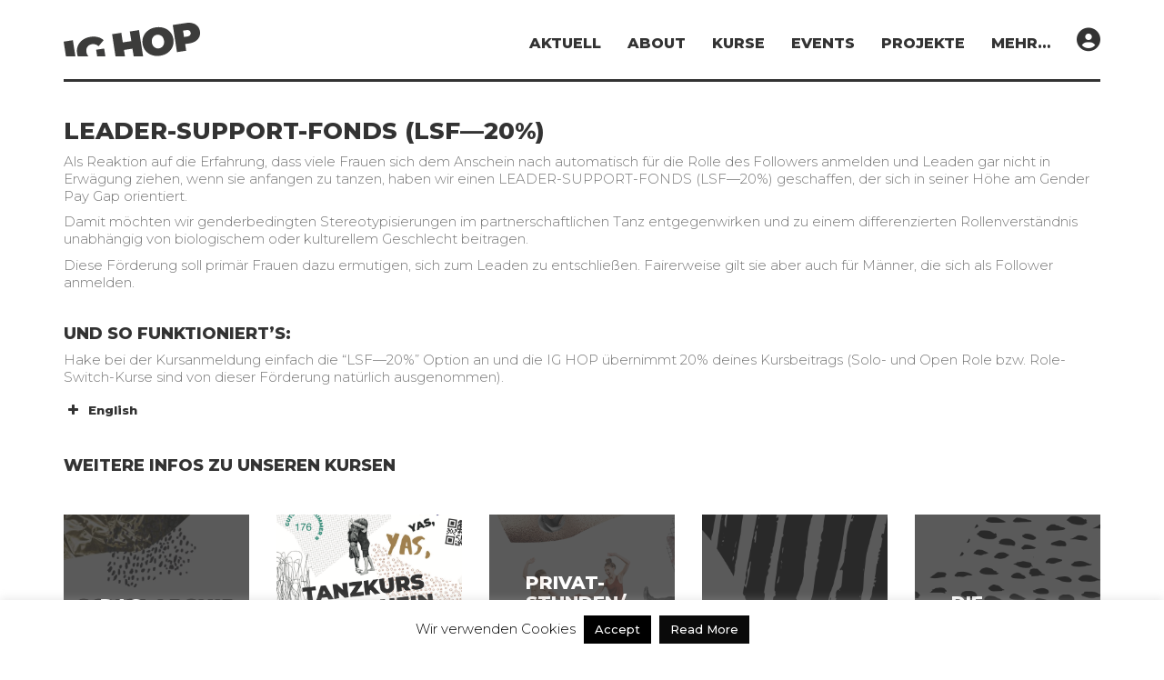

--- FILE ---
content_type: text/html; charset=UTF-8
request_url: https://ighop.at/project/lsf-20/
body_size: 26775
content:
<!DOCTYPE html>

<html class="no-js" lang="de">
<head>
    <meta charset="UTF-8">
    <meta name="viewport" content="width=device-width, initial-scale=1.0">

	<link rel="preload" href="https://ighop.at/wp-content/uploads/typolab-fonts/google/montserrat-5b5fb/jtusjig1_i6t8kchkm459wlhyyth89y.woff2" as="font" type="font/woff2" crossorigin>
<link rel="preload" href="https://ighop.at/wp-content/uploads/typolab-fonts/google/montserrat-5b5fb/jtuqjig1_i6t8kchkm459wxrys7m0dr9pa.woff2" as="font" type="font/woff2" crossorigin>
<link rel="preload" href="https://ighop.at/wp-content/themes/kalium/assets/vendors/font-awesome/webfonts/fa-regular-400.woff2" as="font" type="font/woff2" crossorigin>
<link rel="preload" href="https://ighop.at/wp-content/themes/kalium/assets/vendors/font-awesome/webfonts/fa-solid-900.woff2" as="font" type="font/woff2" crossorigin>
<link rel="preload" href="https://ighop.at/wp-content/themes/kalium/assets/vendors/font-awesome/webfonts/fa-brands-400.woff2" as="font" type="font/woff2" crossorigin>
<meta name='robots' content='index, follow, max-image-preview:large, max-snippet:-1, max-video-preview:-1' />

	<!-- This site is optimized with the Yoast SEO plugin v26.6 - https://yoast.com/wordpress/plugins/seo/ -->
	<title>Minus 20% für “Leading Women” | IG HOP</title>
	<link rel="canonical" href="https://ighop.at/project/lsf-20/" />
	<meta property="og:locale" content="de_DE" />
	<meta property="og:type" content="article" />
	<meta property="og:title" content="Minus 20% für “Leading Women” | IG HOP" />
	<meta property="og:url" content="https://ighop.at/project/lsf-20/" />
	<meta property="og:site_name" content="IG HOP" />
	<meta property="article:publisher" content="https://www.facebook.com/swingoutwithus/" />
	<meta property="article:modified_time" content="2019-04-15T16:07:28+00:00" />
	<meta property="og:image" content="https://ighop.at/wp-content/uploads/2019/02/IG-HOP-header_06-shag-1.jpg" />
	<meta property="og:image:width" content="700" />
	<meta property="og:image:height" content="700" />
	<meta property="og:image:type" content="image/jpeg" />
	<meta name="twitter:card" content="summary_large_image" />
	<meta name="twitter:label1" content="Geschätzte Lesezeit" />
	<meta name="twitter:data1" content="2 Minuten" />
	<script type="application/ld+json" class="yoast-schema-graph">{"@context":"https://schema.org","@graph":[{"@type":"WebPage","@id":"https://ighop.at/project/lsf-20/","url":"https://ighop.at/project/lsf-20/","name":"Minus 20% für “Leading Women” | IG HOP","isPartOf":{"@id":"https://ighop.at/#website"},"primaryImageOfPage":{"@id":"https://ighop.at/project/lsf-20/#primaryimage"},"image":{"@id":"https://ighop.at/project/lsf-20/#primaryimage"},"thumbnailUrl":"https://ighop.at/wp-content/uploads/2019/02/IG-HOP-header_06-shag-1.jpg","datePublished":"2017-03-29T14:02:34+00:00","dateModified":"2019-04-15T16:07:28+00:00","breadcrumb":{"@id":"https://ighop.at/project/lsf-20/#breadcrumb"},"inLanguage":"de","potentialAction":[{"@type":"ReadAction","target":["https://ighop.at/project/lsf-20/"]}]},{"@type":"ImageObject","inLanguage":"de","@id":"https://ighop.at/project/lsf-20/#primaryimage","url":"https://ighop.at/wp-content/uploads/2019/02/IG-HOP-header_06-shag-1.jpg","contentUrl":"https://ighop.at/wp-content/uploads/2019/02/IG-HOP-header_06-shag-1.jpg","width":700,"height":700},{"@type":"BreadcrumbList","@id":"https://ighop.at/project/lsf-20/#breadcrumb","itemListElement":[{"@type":"ListItem","position":1,"name":"Home","item":"https://ighop.at/"},{"@type":"ListItem","position":2,"name":"Portfolio","item":"https://ighop.at/project/"},{"@type":"ListItem","position":3,"name":"Minus 20% für “Leading Women”"}]},{"@type":"WebSite","@id":"https://ighop.at/#website","url":"https://ighop.at/","name":"IG HOP","description":"Swing out with us","publisher":{"@id":"https://ighop.at/#organization"},"potentialAction":[{"@type":"SearchAction","target":{"@type":"EntryPoint","urlTemplate":"https://ighop.at/?s={search_term_string}"},"query-input":{"@type":"PropertyValueSpecification","valueRequired":true,"valueName":"search_term_string"}}],"inLanguage":"de"},{"@type":"Organization","@id":"https://ighop.at/#organization","name":"IG HOP - Lindy Hop lernen in Wien","url":"https://ighop.at/","logo":{"@type":"ImageObject","inLanguage":"de","@id":"https://ighop.at/#/schema/logo/image/","url":"https://ighop.at/wp-content/uploads/2016/09/Logo-IG-HOP-b80.svg","contentUrl":"https://ighop.at/wp-content/uploads/2016/09/Logo-IG-HOP-b80.svg","width":1,"height":1,"caption":"IG HOP - Lindy Hop lernen in Wien"},"image":{"@id":"https://ighop.at/#/schema/logo/image/"},"sameAs":["https://www.facebook.com/swingoutwithus/","https://www.instagram.com/ig_hop/","https://www.youtube.com/channel/UCOMx5DtyZFQ_-TLScO9ya3g"]}]}</script>
	<!-- / Yoast SEO plugin. -->


<link rel='dns-prefetch' href='//use.fontawesome.com' />
<link rel='dns-prefetch' href='//www.googletagmanager.com' />
<link rel="alternate" type="application/rss+xml" title="IG HOP &raquo; Feed" href="https://ighop.at/feed/" />
<link rel="alternate" type="application/rss+xml" title="IG HOP &raquo; Kommentar-Feed" href="https://ighop.at/comments/feed/" />
<link rel="alternate" type="application/rss+xml" title="IG HOP &raquo; Minus 20% für “Leading Women”-Kommentar-Feed" href="https://ighop.at/project/lsf-20/feed/" />
<link rel="alternate" title="oEmbed (JSON)" type="application/json+oembed" href="https://ighop.at/wp-json/oembed/1.0/embed?url=https%3A%2F%2Fighop.at%2Fproject%2Flsf-20%2F" />
<link rel="alternate" title="oEmbed (XML)" type="text/xml+oembed" href="https://ighop.at/wp-json/oembed/1.0/embed?url=https%3A%2F%2Fighop.at%2Fproject%2Flsf-20%2F&#038;format=xml" />
<style id='wp-img-auto-sizes-contain-inline-css'>
img:is([sizes=auto i],[sizes^="auto," i]){contain-intrinsic-size:3000px 1500px}
/*# sourceURL=wp-img-auto-sizes-contain-inline-css */
</style>
<style id='wp-emoji-styles-inline-css'>

	img.wp-smiley, img.emoji {
		display: inline !important;
		border: none !important;
		box-shadow: none !important;
		height: 1em !important;
		width: 1em !important;
		margin: 0 0.07em !important;
		vertical-align: -0.1em !important;
		background: none !important;
		padding: 0 !important;
	}
/*# sourceURL=wp-emoji-styles-inline-css */
</style>
<link rel='stylesheet' id='wp-block-library-css' href='https://ighop.at/wp-includes/css/dist/block-library/style.min.css?ver=6.9' media='all' />
<link rel='stylesheet' id='wc-blocks-style-css' href='https://ighop.at/wp-content/plugins/woocommerce/assets/client/blocks/wc-blocks.css?ver=wc-9.6.3' media='all' />
<style id='global-styles-inline-css'>
:root{--wp--preset--aspect-ratio--square: 1;--wp--preset--aspect-ratio--4-3: 4/3;--wp--preset--aspect-ratio--3-4: 3/4;--wp--preset--aspect-ratio--3-2: 3/2;--wp--preset--aspect-ratio--2-3: 2/3;--wp--preset--aspect-ratio--16-9: 16/9;--wp--preset--aspect-ratio--9-16: 9/16;--wp--preset--color--black: #000000;--wp--preset--color--cyan-bluish-gray: #abb8c3;--wp--preset--color--white: #ffffff;--wp--preset--color--pale-pink: #f78da7;--wp--preset--color--vivid-red: #cf2e2e;--wp--preset--color--luminous-vivid-orange: #ff6900;--wp--preset--color--luminous-vivid-amber: #fcb900;--wp--preset--color--light-green-cyan: #7bdcb5;--wp--preset--color--vivid-green-cyan: #00d084;--wp--preset--color--pale-cyan-blue: #8ed1fc;--wp--preset--color--vivid-cyan-blue: #0693e3;--wp--preset--color--vivid-purple: #9b51e0;--wp--preset--gradient--vivid-cyan-blue-to-vivid-purple: linear-gradient(135deg,rgb(6,147,227) 0%,rgb(155,81,224) 100%);--wp--preset--gradient--light-green-cyan-to-vivid-green-cyan: linear-gradient(135deg,rgb(122,220,180) 0%,rgb(0,208,130) 100%);--wp--preset--gradient--luminous-vivid-amber-to-luminous-vivid-orange: linear-gradient(135deg,rgb(252,185,0) 0%,rgb(255,105,0) 100%);--wp--preset--gradient--luminous-vivid-orange-to-vivid-red: linear-gradient(135deg,rgb(255,105,0) 0%,rgb(207,46,46) 100%);--wp--preset--gradient--very-light-gray-to-cyan-bluish-gray: linear-gradient(135deg,rgb(238,238,238) 0%,rgb(169,184,195) 100%);--wp--preset--gradient--cool-to-warm-spectrum: linear-gradient(135deg,rgb(74,234,220) 0%,rgb(151,120,209) 20%,rgb(207,42,186) 40%,rgb(238,44,130) 60%,rgb(251,105,98) 80%,rgb(254,248,76) 100%);--wp--preset--gradient--blush-light-purple: linear-gradient(135deg,rgb(255,206,236) 0%,rgb(152,150,240) 100%);--wp--preset--gradient--blush-bordeaux: linear-gradient(135deg,rgb(254,205,165) 0%,rgb(254,45,45) 50%,rgb(107,0,62) 100%);--wp--preset--gradient--luminous-dusk: linear-gradient(135deg,rgb(255,203,112) 0%,rgb(199,81,192) 50%,rgb(65,88,208) 100%);--wp--preset--gradient--pale-ocean: linear-gradient(135deg,rgb(255,245,203) 0%,rgb(182,227,212) 50%,rgb(51,167,181) 100%);--wp--preset--gradient--electric-grass: linear-gradient(135deg,rgb(202,248,128) 0%,rgb(113,206,126) 100%);--wp--preset--gradient--midnight: linear-gradient(135deg,rgb(2,3,129) 0%,rgb(40,116,252) 100%);--wp--preset--font-size--small: 13px;--wp--preset--font-size--medium: 20px;--wp--preset--font-size--large: 36px;--wp--preset--font-size--x-large: 42px;--wp--preset--font-family--inter: "Inter", sans-serif;--wp--preset--font-family--cardo: Cardo;--wp--preset--spacing--20: 0.44rem;--wp--preset--spacing--30: 0.67rem;--wp--preset--spacing--40: 1rem;--wp--preset--spacing--50: 1.5rem;--wp--preset--spacing--60: 2.25rem;--wp--preset--spacing--70: 3.38rem;--wp--preset--spacing--80: 5.06rem;--wp--preset--shadow--natural: 6px 6px 9px rgba(0, 0, 0, 0.2);--wp--preset--shadow--deep: 12px 12px 50px rgba(0, 0, 0, 0.4);--wp--preset--shadow--sharp: 6px 6px 0px rgba(0, 0, 0, 0.2);--wp--preset--shadow--outlined: 6px 6px 0px -3px rgb(255, 255, 255), 6px 6px rgb(0, 0, 0);--wp--preset--shadow--crisp: 6px 6px 0px rgb(0, 0, 0);}:where(.is-layout-flex){gap: 0.5em;}:where(.is-layout-grid){gap: 0.5em;}body .is-layout-flex{display: flex;}.is-layout-flex{flex-wrap: wrap;align-items: center;}.is-layout-flex > :is(*, div){margin: 0;}body .is-layout-grid{display: grid;}.is-layout-grid > :is(*, div){margin: 0;}:where(.wp-block-columns.is-layout-flex){gap: 2em;}:where(.wp-block-columns.is-layout-grid){gap: 2em;}:where(.wp-block-post-template.is-layout-flex){gap: 1.25em;}:where(.wp-block-post-template.is-layout-grid){gap: 1.25em;}.has-black-color{color: var(--wp--preset--color--black) !important;}.has-cyan-bluish-gray-color{color: var(--wp--preset--color--cyan-bluish-gray) !important;}.has-white-color{color: var(--wp--preset--color--white) !important;}.has-pale-pink-color{color: var(--wp--preset--color--pale-pink) !important;}.has-vivid-red-color{color: var(--wp--preset--color--vivid-red) !important;}.has-luminous-vivid-orange-color{color: var(--wp--preset--color--luminous-vivid-orange) !important;}.has-luminous-vivid-amber-color{color: var(--wp--preset--color--luminous-vivid-amber) !important;}.has-light-green-cyan-color{color: var(--wp--preset--color--light-green-cyan) !important;}.has-vivid-green-cyan-color{color: var(--wp--preset--color--vivid-green-cyan) !important;}.has-pale-cyan-blue-color{color: var(--wp--preset--color--pale-cyan-blue) !important;}.has-vivid-cyan-blue-color{color: var(--wp--preset--color--vivid-cyan-blue) !important;}.has-vivid-purple-color{color: var(--wp--preset--color--vivid-purple) !important;}.has-black-background-color{background-color: var(--wp--preset--color--black) !important;}.has-cyan-bluish-gray-background-color{background-color: var(--wp--preset--color--cyan-bluish-gray) !important;}.has-white-background-color{background-color: var(--wp--preset--color--white) !important;}.has-pale-pink-background-color{background-color: var(--wp--preset--color--pale-pink) !important;}.has-vivid-red-background-color{background-color: var(--wp--preset--color--vivid-red) !important;}.has-luminous-vivid-orange-background-color{background-color: var(--wp--preset--color--luminous-vivid-orange) !important;}.has-luminous-vivid-amber-background-color{background-color: var(--wp--preset--color--luminous-vivid-amber) !important;}.has-light-green-cyan-background-color{background-color: var(--wp--preset--color--light-green-cyan) !important;}.has-vivid-green-cyan-background-color{background-color: var(--wp--preset--color--vivid-green-cyan) !important;}.has-pale-cyan-blue-background-color{background-color: var(--wp--preset--color--pale-cyan-blue) !important;}.has-vivid-cyan-blue-background-color{background-color: var(--wp--preset--color--vivid-cyan-blue) !important;}.has-vivid-purple-background-color{background-color: var(--wp--preset--color--vivid-purple) !important;}.has-black-border-color{border-color: var(--wp--preset--color--black) !important;}.has-cyan-bluish-gray-border-color{border-color: var(--wp--preset--color--cyan-bluish-gray) !important;}.has-white-border-color{border-color: var(--wp--preset--color--white) !important;}.has-pale-pink-border-color{border-color: var(--wp--preset--color--pale-pink) !important;}.has-vivid-red-border-color{border-color: var(--wp--preset--color--vivid-red) !important;}.has-luminous-vivid-orange-border-color{border-color: var(--wp--preset--color--luminous-vivid-orange) !important;}.has-luminous-vivid-amber-border-color{border-color: var(--wp--preset--color--luminous-vivid-amber) !important;}.has-light-green-cyan-border-color{border-color: var(--wp--preset--color--light-green-cyan) !important;}.has-vivid-green-cyan-border-color{border-color: var(--wp--preset--color--vivid-green-cyan) !important;}.has-pale-cyan-blue-border-color{border-color: var(--wp--preset--color--pale-cyan-blue) !important;}.has-vivid-cyan-blue-border-color{border-color: var(--wp--preset--color--vivid-cyan-blue) !important;}.has-vivid-purple-border-color{border-color: var(--wp--preset--color--vivid-purple) !important;}.has-vivid-cyan-blue-to-vivid-purple-gradient-background{background: var(--wp--preset--gradient--vivid-cyan-blue-to-vivid-purple) !important;}.has-light-green-cyan-to-vivid-green-cyan-gradient-background{background: var(--wp--preset--gradient--light-green-cyan-to-vivid-green-cyan) !important;}.has-luminous-vivid-amber-to-luminous-vivid-orange-gradient-background{background: var(--wp--preset--gradient--luminous-vivid-amber-to-luminous-vivid-orange) !important;}.has-luminous-vivid-orange-to-vivid-red-gradient-background{background: var(--wp--preset--gradient--luminous-vivid-orange-to-vivid-red) !important;}.has-very-light-gray-to-cyan-bluish-gray-gradient-background{background: var(--wp--preset--gradient--very-light-gray-to-cyan-bluish-gray) !important;}.has-cool-to-warm-spectrum-gradient-background{background: var(--wp--preset--gradient--cool-to-warm-spectrum) !important;}.has-blush-light-purple-gradient-background{background: var(--wp--preset--gradient--blush-light-purple) !important;}.has-blush-bordeaux-gradient-background{background: var(--wp--preset--gradient--blush-bordeaux) !important;}.has-luminous-dusk-gradient-background{background: var(--wp--preset--gradient--luminous-dusk) !important;}.has-pale-ocean-gradient-background{background: var(--wp--preset--gradient--pale-ocean) !important;}.has-electric-grass-gradient-background{background: var(--wp--preset--gradient--electric-grass) !important;}.has-midnight-gradient-background{background: var(--wp--preset--gradient--midnight) !important;}.has-small-font-size{font-size: var(--wp--preset--font-size--small) !important;}.has-medium-font-size{font-size: var(--wp--preset--font-size--medium) !important;}.has-large-font-size{font-size: var(--wp--preset--font-size--large) !important;}.has-x-large-font-size{font-size: var(--wp--preset--font-size--x-large) !important;}
/*# sourceURL=global-styles-inline-css */
</style>

<style id='classic-theme-styles-inline-css'>
/*! This file is auto-generated */
.wp-block-button__link{color:#fff;background-color:#32373c;border-radius:9999px;box-shadow:none;text-decoration:none;padding:calc(.667em + 2px) calc(1.333em + 2px);font-size:1.125em}.wp-block-file__button{background:#32373c;color:#fff;text-decoration:none}
/*# sourceURL=/wp-includes/css/classic-themes.min.css */
</style>
<link rel='stylesheet' id='wp-components-css' href='https://ighop.at/wp-includes/css/dist/components/style.min.css?ver=6.9' media='all' />
<link rel='stylesheet' id='wp-preferences-css' href='https://ighop.at/wp-includes/css/dist/preferences/style.min.css?ver=6.9' media='all' />
<link rel='stylesheet' id='wp-block-editor-css' href='https://ighop.at/wp-includes/css/dist/block-editor/style.min.css?ver=6.9' media='all' />
<link rel='stylesheet' id='popup-maker-block-library-style-css' href='https://ighop.at/wp-content/plugins/popup-maker/dist/packages/block-library-style.css?ver=dbea705cfafe089d65f1' media='all' />
<style id='font-awesome-svg-styles-default-inline-css'>
.svg-inline--fa {
  display: inline-block;
  height: 1em;
  overflow: visible;
  vertical-align: -.125em;
}
/*# sourceURL=font-awesome-svg-styles-default-inline-css */
</style>
<link rel='stylesheet' id='font-awesome-svg-styles-css' href='https://ighop.at/wp-content/uploads/font-awesome/v5.15.4/css/svg-with-js.css' media='all' />
<style id='font-awesome-svg-styles-inline-css'>
   .wp-block-font-awesome-icon svg::before,
   .wp-rich-text-font-awesome-icon svg::before {content: unset;}
/*# sourceURL=font-awesome-svg-styles-inline-css */
</style>
<link rel='stylesheet' id='cookie-law-info-css' href='https://ighop.at/wp-content/plugins/cookie-law-info/legacy/public/css/cookie-law-info-public.css?ver=3.3.9.1' media='all' />
<link rel='stylesheet' id='cookie-law-info-gdpr-css' href='https://ighop.at/wp-content/plugins/cookie-law-info/legacy/public/css/cookie-law-info-gdpr.css?ver=3.3.9.1' media='all' />
<style id='dominant-color-styles-inline-css'>
img[data-dominant-color]:not(.has-transparency) { background-color: var(--dominant-color); }
/*# sourceURL=dominant-color-styles-inline-css */
</style>
<link rel='stylesheet' id='font-awesome-css' href='https://ighop.at/wp-content/plugins/import-facebook-events/assets/css/font-awesome.min.css?ver=1.8.8' media='all' />
<link rel='stylesheet' id='import-facebook-events-front-css' href='https://ighop.at/wp-content/plugins/import-facebook-events/assets/css/import-facebook-events.css?ver=1.8.8' media='all' />
<link rel='stylesheet' id='import-facebook-events-front-style2-css' href='https://ighop.at/wp-content/plugins/import-facebook-events/assets/css/grid-style2.css?ver=1.8.8' media='all' />
<style id='woocommerce-inline-inline-css'>
.woocommerce form .form-row .required { visibility: visible; }
/*# sourceURL=woocommerce-inline-inline-css */
</style>
<link rel='stylesheet' id='mc4wp-form-themes-css' href='https://ighop.at/wp-content/plugins/mailchimp-for-wp/assets/css/form-themes.css?ver=4.10.9' media='all' />
<link rel='stylesheet' id='brands-styles-css' href='https://ighop.at/wp-content/plugins/woocommerce/assets/css/brands.css?ver=9.6.3' media='all' />
<link rel='stylesheet' id='font-awesome-official-css' href='https://use.fontawesome.com/releases/v5.15.4/css/all.css' media='all' integrity="sha384-DyZ88mC6Up2uqS4h/KRgHuoeGwBcD4Ng9SiP4dIRy0EXTlnuz47vAwmeGwVChigm" crossorigin="anonymous" />
<link rel='stylesheet' id='js_composer_front-css' href='https://ighop.at/wp-content/plugins/js_composer/assets/css/js_composer.min.css?ver=8.2' media='all' />
<link rel='stylesheet' id='popup-maker-site-css' href='//ighop.at/wp-content/uploads/pum/pum-site-styles.css?generated=1759490631&#038;ver=1.21.5' media='all' />
<link rel='stylesheet' id='kalium-child-css' href='https://ighop.at/wp-content/themes/kalium-child/style.css?ver=6.9' media='all' />
<link rel='stylesheet' id='kalium-bootstrap-css-css' href='https://ighop.at/wp-content/themes/kalium/assets/css/bootstrap.min.css?ver=3.17.001' media='all' />
<link rel='stylesheet' id='kalium-theme-base-css-css' href='https://ighop.at/wp-content/themes/kalium/assets/css/base.min.css?ver=3.17.001' media='all' />
<link rel='stylesheet' id='kalium-theme-style-new-css-css' href='https://ighop.at/wp-content/themes/kalium/assets/css/new/style.min.css?ver=3.17.001' media='all' />
<link rel='stylesheet' id='kalium-theme-other-css-css' href='https://ighop.at/wp-content/themes/kalium/assets/css/other.min.css?ver=3.17.001' media='all' />
<link rel='stylesheet' id='kalium-theme-portfolio-css-css' href='https://ighop.at/wp-content/themes/kalium/assets/css/portfolio.min.css?ver=3.17.001' media='all' />
<link rel='stylesheet' id='kalium-style-css-css' href='https://ighop.at/wp-content/themes/kalium/style.css?ver=3.17.001' media='all' />
<link rel='stylesheet' id='custom-skin-css' href='https://ighop.at/wp-content/themes/kalium-child/custom-skin.css?ver=61517465fd12b6cdefd1061fb979a0bb' media='all' />
<link rel='stylesheet' id='kalium-fluidbox-css-css' href='https://ighop.at/wp-content/themes/kalium/assets/vendors/fluidbox/css/fluidbox.min.css?ver=3.17.001' media='all' />
<link rel='stylesheet' id='typolab-montserrat-font-1-css' href='https://ighop.at/wp-content/uploads/typolab-fonts/montserrat-093.css?ver=3.17' media='all' />
<link rel='stylesheet' id='prdctfltr-css' href='https://ighop.at/wp-content/plugins/prdctfltr/includes/css/styles.css?ver=9.0.3' media='all' />
<link rel='stylesheet' id='font-awesome-official-v4shim-css' href='https://use.fontawesome.com/releases/v5.15.4/css/v4-shims.css' media='all' integrity="sha384-Vq76wejb3QJM4nDatBa5rUOve+9gkegsjCebvV/9fvXlGWo4HCMR4cJZjjcF6Viv" crossorigin="anonymous" />
<style id='font-awesome-official-v4shim-inline-css'>
@font-face {
font-family: "FontAwesome";
font-display: block;
src: url("https://use.fontawesome.com/releases/v5.15.4/webfonts/fa-brands-400.eot"),
		url("https://use.fontawesome.com/releases/v5.15.4/webfonts/fa-brands-400.eot?#iefix") format("embedded-opentype"),
		url("https://use.fontawesome.com/releases/v5.15.4/webfonts/fa-brands-400.woff2") format("woff2"),
		url("https://use.fontawesome.com/releases/v5.15.4/webfonts/fa-brands-400.woff") format("woff"),
		url("https://use.fontawesome.com/releases/v5.15.4/webfonts/fa-brands-400.ttf") format("truetype"),
		url("https://use.fontawesome.com/releases/v5.15.4/webfonts/fa-brands-400.svg#fontawesome") format("svg");
}

@font-face {
font-family: "FontAwesome";
font-display: block;
src: url("https://use.fontawesome.com/releases/v5.15.4/webfonts/fa-solid-900.eot"),
		url("https://use.fontawesome.com/releases/v5.15.4/webfonts/fa-solid-900.eot?#iefix") format("embedded-opentype"),
		url("https://use.fontawesome.com/releases/v5.15.4/webfonts/fa-solid-900.woff2") format("woff2"),
		url("https://use.fontawesome.com/releases/v5.15.4/webfonts/fa-solid-900.woff") format("woff"),
		url("https://use.fontawesome.com/releases/v5.15.4/webfonts/fa-solid-900.ttf") format("truetype"),
		url("https://use.fontawesome.com/releases/v5.15.4/webfonts/fa-solid-900.svg#fontawesome") format("svg");
}

@font-face {
font-family: "FontAwesome";
font-display: block;
src: url("https://use.fontawesome.com/releases/v5.15.4/webfonts/fa-regular-400.eot"),
		url("https://use.fontawesome.com/releases/v5.15.4/webfonts/fa-regular-400.eot?#iefix") format("embedded-opentype"),
		url("https://use.fontawesome.com/releases/v5.15.4/webfonts/fa-regular-400.woff2") format("woff2"),
		url("https://use.fontawesome.com/releases/v5.15.4/webfonts/fa-regular-400.woff") format("woff"),
		url("https://use.fontawesome.com/releases/v5.15.4/webfonts/fa-regular-400.ttf") format("truetype"),
		url("https://use.fontawesome.com/releases/v5.15.4/webfonts/fa-regular-400.svg#fontawesome") format("svg");
unicode-range: U+F004-F005,U+F007,U+F017,U+F022,U+F024,U+F02E,U+F03E,U+F044,U+F057-F059,U+F06E,U+F070,U+F075,U+F07B-F07C,U+F080,U+F086,U+F089,U+F094,U+F09D,U+F0A0,U+F0A4-F0A7,U+F0C5,U+F0C7-F0C8,U+F0E0,U+F0EB,U+F0F3,U+F0F8,U+F0FE,U+F111,U+F118-F11A,U+F11C,U+F133,U+F144,U+F146,U+F14A,U+F14D-F14E,U+F150-F152,U+F15B-F15C,U+F164-F165,U+F185-F186,U+F191-F192,U+F1AD,U+F1C1-F1C9,U+F1CD,U+F1D8,U+F1E3,U+F1EA,U+F1F6,U+F1F9,U+F20A,U+F247-F249,U+F24D,U+F254-F25B,U+F25D,U+F267,U+F271-F274,U+F279,U+F28B,U+F28D,U+F2B5-F2B6,U+F2B9,U+F2BB,U+F2BD,U+F2C1-F2C2,U+F2D0,U+F2D2,U+F2DC,U+F2ED,U+F328,U+F358-F35B,U+F3A5,U+F3D1,U+F410,U+F4AD;
}
/*# sourceURL=font-awesome-official-v4shim-inline-css */
</style>
    <script type="text/javascript">
		var ajaxurl = ajaxurl || 'https://ighop.at/wp-admin/admin-ajax.php';
		    </script>
	
<style data-font-appearance-settings>h1, .h1, .section-title h1 {
	font-size: 26px;
	text-transform: uppercase;
}
h2, .h2, .single-post .post-comments--section-title h2, .section-title h2 {
	font-size: 24px;
	text-transform: uppercase;
}
h3, .h3, .section-title h3 {
	font-size: 20px;
	text-transform: uppercase;
}
h4, .h4, .section-title h4 {
	font-size: 18px;
}
h5, .h5 {
	font-size: 20px;
}
h6, .h6 {
	font-size: 18px;
}
p, .section-title p {
	font-size: 15px;
}
.main-header.menu-type-standard-menu .standard-menu-container div.menu>ul>li>a, .main-header.menu-type-standard-menu .standard-menu-container ul.menu>li>a {
	font-size: 16px;
}
.main-header.menu-type-standard-menu .standard-menu-container div.menu>ul ul li a, .main-header.menu-type-standard-menu .standard-menu-container ul.menu ul li a {
	font-size: 16px;
}
.main-header.menu-type-full-bg-menu .fullscreen-menu nav ul li a {
	font-size: 16px;
}
.main-header.menu-type-full-bg-menu .fullscreen-menu nav div.menu>ul ul li a, .main-header.menu-type-full-bg-menu .fullscreen-menu nav ul.menu ul li a {
	font-size: 16px;
}
.top-menu-container .top-menu ul li a {
	font-size: 16px;
}
.top-menu div.menu>ul>li ul>li>a, .top-menu ul.menu>li ul>li>a {
	font-size: 16px;
}
.top-menu-container .widget h3 {
	font-size: 15px;
}
.top-menu-container .widget, .top-menu-container .widget p, .top-menu-container .widget div {
	font-size: 15px;
}






.portfolio-holder .thumb .hover-state .info h3, .portfolio-holder .item-box .info h3 {
	font-size: 20px;
}
.portfolio-holder .thumb .hover-state .info p, .portfolio-holder .item-box .info h3 {
	font-size: 20px;
}
.single-portfolio-holder .title h1, .single-portfolio-holder.portfolio-type-5 .portfolio-description-container .portfolio-description-showinfo h3 {
	font-size: 24px;
}
.single-portfolio-holder .section-title p {
	font-size: 20px;
}
.portfolio-description-showinfo p, .single-portfolio-holder .details .project-description p, .gallery-item-description .post-formatting p {
	font-size: 15px;
}
.single-portfolio-holder .details .services h3 {
	font-size: 20px;
}
.single-portfolio-holder .details .services ul li {
	font-size: 15px;
}
.woocommerce .product .item-info h3 a, .woocommerce .product .item-info .price ins, .woocommerce .product .item-info .price>.amount {
	font-size: 20px;
}
.woocommerce .item-info h1, .woocommerce .single-product .summary .single_variation_wrap .single_variation>.price>.amount, .woocommerce .single-product .summary div[itemprop=offers]>.price>.amount {
	font-size: 20px;
}
.woocommerce .product.catalog-layout-transparent-bg .item-info .product-terms a {
	font-size: 20px;
}
.woocommerce .item-info p, .woocommerce .item-info .product_meta, .woocommerce .single-product .summary .variations .label label, .woocommerce .summary p, .woocommerce-tabs .woocommerce-Tabs-panel {
	font-size: 15px;
}
.blog-posts .box-holder .post-info h2, .wpb_wrapper .lab-blog-posts .blog-post-entry .blog-post-content-container .blog-post-title {
	font-size: 20px;
}
.single-blog-holder .blog-title h1 {
	font-size: 20px;
}
.blog-post-excerpt p, .post-info p {
	font-size: 15px;
}
.blog-content-holder .post-content {
	font-size: 15px;
}
.site-footer .footer-widgets .widget h1, .site-footer .footer-widgets .widget h2, .site-footer .footer-widgets .widget h3 {
	font-size: 20px;
}
.site-footer .footer-widgets .widget .textwidget, .site-footer .footer-widgets .widget p {
	font-size: 15px;
}
.copyrights, .site-footer .footer-bottom-content a, .site-footer .footer-bottom-content p {
	font-size: 12px;
}</style>
<style data-custom-selectors>.font-1{font-family:"Montserrat";font-style:normal;font-weight:800}h1, h2, h3, h4{font-family:"Montserrat";font-style:normal;font-weight:800;text-transform:uppercase}h5, h6{font-family:"Montserrat";font-style:normal;font-weight:300}.top-menu-container .top-menu ul li a, .top-menu div.menu>ul>li ul>li>a, .top-menu ul.menu>li ul>li>a, .top-menu-container .widget h3, .top-menu-container .widget, .top-menu-container .widget p, .top-menu-container .widget div{font-family:"Montserrat";font-style:normal;font-weight:800;text-transform:uppercase}.main-header.menu-type-standard-menu .standard-menu-container div.menu>ul>li>a, .main-header.menu-type-standard-menu .standard-menu-container ul.menu>li>a, .main-header.menu-type-standard-menu .standard-menu-container div.menu>ul ul li a, .main-header.menu-type-standard-menu .standard-menu-container ul.menu ul li a{font-family:"Montserrat";font-style:normal;font-weight:800;text-transform:uppercase}body, p{font-family:"Montserrat";font-style:normal;font-weight:300}</style><script type="text/javascript" src="https://ighop.at/wp-content/plugins/svg-support/vendor/DOMPurify/DOMPurify.min.js?ver=2.5.8" id="bodhi-dompurify-library-js"></script>
<script type="text/javascript" src="https://ighop.at/wp-includes/js/jquery/jquery.min.js?ver=3.7.1" id="jquery-core-js"></script>
<script type="text/javascript" src="https://ighop.at/wp-includes/js/jquery/jquery-migrate.min.js?ver=3.4.1" id="jquery-migrate-js"></script>
<script type="text/javascript" id="cookie-law-info-js-extra">
/* <![CDATA[ */
var Cli_Data = {"nn_cookie_ids":[],"cookielist":[],"non_necessary_cookies":[],"ccpaEnabled":"","ccpaRegionBased":"","ccpaBarEnabled":"","strictlyEnabled":["necessary","obligatoire"],"ccpaType":"gdpr","js_blocking":"","custom_integration":"","triggerDomRefresh":"","secure_cookies":""};
var cli_cookiebar_settings = {"animate_speed_hide":"500","animate_speed_show":"500","background":"#FFF","border":"#b1a6a6c2","border_on":"","button_1_button_colour":"#000","button_1_button_hover":"#000000","button_1_link_colour":"#fff","button_1_as_button":"1","button_1_new_win":"","button_2_button_colour":"#0a0a0a","button_2_button_hover":"#080808","button_2_link_colour":"#ffffff","button_2_as_button":"1","button_2_hidebar":"","button_3_button_colour":"#000","button_3_button_hover":"#000000","button_3_link_colour":"#fff","button_3_as_button":"1","button_3_new_win":"","button_4_button_colour":"#000","button_4_button_hover":"#000000","button_4_link_colour":"#fff","button_4_as_button":"1","button_7_button_colour":"#61a229","button_7_button_hover":"#4e8221","button_7_link_colour":"#fff","button_7_as_button":"1","button_7_new_win":"","font_family":"inherit","header_fix":"","notify_animate_hide":"1","notify_animate_show":"","notify_div_id":"#cookie-law-info-bar","notify_position_horizontal":"right","notify_position_vertical":"bottom","scroll_close":"","scroll_close_reload":"","accept_close_reload":"","reject_close_reload":"","showagain_tab":"1","showagain_background":"#fff","showagain_border":"#000","showagain_div_id":"#cookie-law-info-again","showagain_x_position":"100px","text":"#000","show_once_yn":"","show_once":"10000","logging_on":"","as_popup":"","popup_overlay":"1","bar_heading_text":"","cookie_bar_as":"banner","popup_showagain_position":"bottom-right","widget_position":"left"};
var log_object = {"ajax_url":"https://ighop.at/wp-admin/admin-ajax.php"};
//# sourceURL=cookie-law-info-js-extra
/* ]]> */
</script>
<script type="text/javascript" src="https://ighop.at/wp-content/plugins/cookie-law-info/legacy/public/js/cookie-law-info-public.js?ver=3.3.9.1" id="cookie-law-info-js"></script>
<script type="text/javascript" src="//ighop.at/wp-content/plugins/revslider/sr6/assets/js/rbtools.min.js?ver=6.7.28" async id="tp-tools-js"></script>
<script type="text/javascript" src="//ighop.at/wp-content/plugins/revslider/sr6/assets/js/rs6.min.js?ver=6.7.28" async id="revmin-js"></script>
<script type="text/javascript" id="bodhi_svg_inline-js-extra">
/* <![CDATA[ */
var svgSettings = {"skipNested":""};
//# sourceURL=bodhi_svg_inline-js-extra
/* ]]> */
</script>
<script type="text/javascript" src="https://ighop.at/wp-content/plugins/svg-support/js/min/svgs-inline-min.js" id="bodhi_svg_inline-js"></script>
<script type="text/javascript" id="bodhi_svg_inline-js-after">
/* <![CDATA[ */
cssTarget={"Bodhi":"img.style-svg","ForceInlineSVG":"style-svg"};ForceInlineSVGActive="false";frontSanitizationEnabled="on";
//# sourceURL=bodhi_svg_inline-js-after
/* ]]> */
</script>
<script type="text/javascript" src="https://ighop.at/wp-content/plugins/woocommerce/assets/js/jquery-blockui/jquery.blockUI.min.js?ver=2.7.0-wc.9.6.3" id="jquery-blockui-js" data-wp-strategy="defer"></script>
<script type="text/javascript" id="wc-add-to-cart-js-extra">
/* <![CDATA[ */
var wc_add_to_cart_params = {"ajax_url":"/wp-admin/admin-ajax.php","wc_ajax_url":"/?wc-ajax=%%endpoint%%","i18n_view_cart":"Warenkorb anzeigen","cart_url":"https://ighop.at/?page_id=11637","is_cart":"","cart_redirect_after_add":"yes"};
//# sourceURL=wc-add-to-cart-js-extra
/* ]]> */
</script>
<script type="text/javascript" src="https://ighop.at/wp-content/plugins/woocommerce/assets/js/frontend/add-to-cart.min.js?ver=9.6.3" id="wc-add-to-cart-js" data-wp-strategy="defer"></script>
<script type="text/javascript" src="https://ighop.at/wp-content/plugins/woocommerce/assets/js/js-cookie/js.cookie.min.js?ver=2.1.4-wc.9.6.3" id="js-cookie-js" defer="defer" data-wp-strategy="defer"></script>
<script type="text/javascript" id="woocommerce-js-extra">
/* <![CDATA[ */
var woocommerce_params = {"ajax_url":"/wp-admin/admin-ajax.php","wc_ajax_url":"/?wc-ajax=%%endpoint%%"};
//# sourceURL=woocommerce-js-extra
/* ]]> */
</script>
<script type="text/javascript" src="https://ighop.at/wp-content/plugins/woocommerce/assets/js/frontend/woocommerce.min.js?ver=9.6.3" id="woocommerce-js" defer="defer" data-wp-strategy="defer"></script>
<script type="text/javascript" src="https://ighop.at/wp-content/plugins/js_composer/assets/js/vendors/woocommerce-add-to-cart.js?ver=8.2" id="vc_woocommerce-add-to-cart-js-js"></script>
<script></script><link rel="https://api.w.org/" href="https://ighop.at/wp-json/" /><link rel="alternate" title="JSON" type="application/json" href="https://ighop.at/wp-json/wp/v2/portfolio/7456" /><link rel="EditURI" type="application/rsd+xml" title="RSD" href="https://ighop.at/xmlrpc.php?rsd" />
<meta name="generator" content="WordPress 6.9" />
<meta name="generator" content="WooCommerce 9.6.3" />
<link rel='shortlink' href='https://ighop.at/?p=7456' />
<meta name="generator" content="dominant-color-images 1.2.0">
<meta name="generator" content="Site Kit by Google 1.168.0" /><style id="theme-custom-css">.message-form .form-group .placeholder {padding-bottom: 1px;}</style><meta name="theme-color" content="#000000"><script>var mobile_menu_breakpoint = 768;</script><style data-appended-custom-css="true">@media screen and (min-width:769px) { .mobile-menu-wrapper,.mobile-menu-overlay,.header-block__item--mobile-menu-toggle {display: none;} }</style><style data-appended-custom-css="true">@media screen and (max-width:768px) { .header-block__item--standard-menu-container {display: none;} }</style><meta name="generator" content="speculation-rules 1.6.0">
<style>.mc4wp-checkbox-wp-registration-form{clear:both;width:auto;display:block;position:static}.mc4wp-checkbox-wp-registration-form input{float:none;vertical-align:middle;-webkit-appearance:checkbox;width:auto;max-width:21px;margin:0 6px 0 0;padding:0;position:static;display:inline-block!important}.mc4wp-checkbox-wp-registration-form label{float:none;cursor:pointer;width:auto;margin:0 0 16px;display:block;position:static}</style>	<noscript><style>.woocommerce-product-gallery{ opacity: 1 !important; }</style></noscript>
	
<!-- Durch Site Kit hinzugefügte Google AdSense Metatags -->
<meta name="google-adsense-platform-account" content="ca-host-pub-2644536267352236">
<meta name="google-adsense-platform-domain" content="sitekit.withgoogle.com">
<!-- Beende durch Site Kit hinzugefügte Google AdSense Metatags -->

<!-- Meta Pixel Code -->
<script type='text/javascript'>
!function(f,b,e,v,n,t,s){if(f.fbq)return;n=f.fbq=function(){n.callMethod?
n.callMethod.apply(n,arguments):n.queue.push(arguments)};if(!f._fbq)f._fbq=n;
n.push=n;n.loaded=!0;n.version='2.0';n.queue=[];t=b.createElement(e);t.async=!0;
t.src=v;s=b.getElementsByTagName(e)[0];s.parentNode.insertBefore(t,s)}(window,
document,'script','https://connect.facebook.net/en_US/fbevents.js');
</script>
<!-- End Meta Pixel Code -->
<script type='text/javascript'>var url = window.location.origin + '?ob=open-bridge';
            fbq('set', 'openbridge', '1780172652886051', url);
fbq('init', '1780172652886051', {}, {
    "agent": "wordpress-6.9-4.1.5"
})</script><script type='text/javascript'>
    fbq('track', 'PageView', []);
  </script>
<!-- BEGIN recaptcha, injected by plugin wp-recaptcha-integration  -->

<!-- END recaptcha -->
<meta name="generator" content="Powered by WPBakery Page Builder - drag and drop page builder for WordPress."/>
<meta name="generator" content="Powered by Slider Revolution 6.7.28 - responsive, Mobile-Friendly Slider Plugin for WordPress with comfortable drag and drop interface." />
<style class='wp-fonts-local'>
@font-face{font-family:Inter;font-style:normal;font-weight:300 900;font-display:fallback;src:url('https://ighop.at/wp-content/plugins/woocommerce/assets/fonts/Inter-VariableFont_slnt,wght.woff2') format('woff2');font-stretch:normal;}
@font-face{font-family:Cardo;font-style:normal;font-weight:400;font-display:fallback;src:url('https://ighop.at/wp-content/plugins/woocommerce/assets/fonts/cardo_normal_400.woff2') format('woff2');}
</style>
<link rel="icon" href="https://ighop.at/wp-content/uploads/2017/07/Logo-IG-HOP-favicon-b-32x32.png" sizes="32x32" />
<link rel="icon" href="https://ighop.at/wp-content/uploads/2017/07/Logo-IG-HOP-favicon-b.png" sizes="192x192" />
<link rel="apple-touch-icon" href="https://ighop.at/wp-content/uploads/2017/07/Logo-IG-HOP-favicon-b.png" />
<meta name="msapplication-TileImage" content="https://ighop.at/wp-content/uploads/2017/07/Logo-IG-HOP-favicon-b.png" />
<meta name="generator" content="XforWooCommerce.com - Product Filter for WooCommerce"/><script>function setREVStartSize(e){
			//window.requestAnimationFrame(function() {
				window.RSIW = window.RSIW===undefined ? window.innerWidth : window.RSIW;
				window.RSIH = window.RSIH===undefined ? window.innerHeight : window.RSIH;
				try {
					var pw = document.getElementById(e.c).parentNode.offsetWidth,
						newh;
					pw = pw===0 || isNaN(pw) || (e.l=="fullwidth" || e.layout=="fullwidth") ? window.RSIW : pw;
					e.tabw = e.tabw===undefined ? 0 : parseInt(e.tabw);
					e.thumbw = e.thumbw===undefined ? 0 : parseInt(e.thumbw);
					e.tabh = e.tabh===undefined ? 0 : parseInt(e.tabh);
					e.thumbh = e.thumbh===undefined ? 0 : parseInt(e.thumbh);
					e.tabhide = e.tabhide===undefined ? 0 : parseInt(e.tabhide);
					e.thumbhide = e.thumbhide===undefined ? 0 : parseInt(e.thumbhide);
					e.mh = e.mh===undefined || e.mh=="" || e.mh==="auto" ? 0 : parseInt(e.mh,0);
					if(e.layout==="fullscreen" || e.l==="fullscreen")
						newh = Math.max(e.mh,window.RSIH);
					else{
						e.gw = Array.isArray(e.gw) ? e.gw : [e.gw];
						for (var i in e.rl) if (e.gw[i]===undefined || e.gw[i]===0) e.gw[i] = e.gw[i-1];
						e.gh = e.el===undefined || e.el==="" || (Array.isArray(e.el) && e.el.length==0)? e.gh : e.el;
						e.gh = Array.isArray(e.gh) ? e.gh : [e.gh];
						for (var i in e.rl) if (e.gh[i]===undefined || e.gh[i]===0) e.gh[i] = e.gh[i-1];
											
						var nl = new Array(e.rl.length),
							ix = 0,
							sl;
						e.tabw = e.tabhide>=pw ? 0 : e.tabw;
						e.thumbw = e.thumbhide>=pw ? 0 : e.thumbw;
						e.tabh = e.tabhide>=pw ? 0 : e.tabh;
						e.thumbh = e.thumbhide>=pw ? 0 : e.thumbh;
						for (var i in e.rl) nl[i] = e.rl[i]<window.RSIW ? 0 : e.rl[i];
						sl = nl[0];
						for (var i in nl) if (sl>nl[i] && nl[i]>0) { sl = nl[i]; ix=i;}
						var m = pw>(e.gw[ix]+e.tabw+e.thumbw) ? 1 : (pw-(e.tabw+e.thumbw)) / (e.gw[ix]);
						newh =  (e.gh[ix] * m) + (e.tabh + e.thumbh);
					}
					var el = document.getElementById(e.c);
					if (el!==null && el) el.style.height = newh+"px";
					el = document.getElementById(e.c+"_wrapper");
					if (el!==null && el) {
						el.style.height = newh+"px";
						el.style.display = "block";
					}
				} catch(e){
					console.log("Failure at Presize of Slider:" + e)
				}
			//});
		  };</script>
<!-- Google tag (gtag.js) -->
<script async src="https://www.googletagmanager.com/gtag/js?id=G-RWX2M5RR43">
</script>
<script>
  window.dataLayer = window.dataLayer || [];
  function gtag(){dataLayer.push(arguments);}
  gtag('js', new Date());

  gtag('config', 'G-RWX2M5RR43');
</script>		<style id="wp-custom-css">
			.site-header--sticky-active-sticky-logo{
	height: 37px !important;
}


button {
  background-color: #333333;
  border: none;
  color: white;
  padding: 8px 15px;
  text-align: center;
  text-decoration: none;
  display: inline-block;
  font-size: 16px;
  margin: 10px 0px -1px 0px;
  cursor: pointer;
}

.blog-posts-loading-message{
	display:none;
}

.logo-image {
	width: 150px;
}


		</style>
		<noscript><style> .wpb_animate_when_almost_visible { opacity: 1; }</style></noscript><link rel='stylesheet' id='kalium-fontawesome-css-css' href='https://ighop.at/wp-content/themes/kalium/assets/vendors/font-awesome/css/all.min.css?ver=3.17.001' media='all' />
<link rel='stylesheet' id='su-icons-css' href='https://ighop.at/wp-content/plugins/shortcodes-ultimate/includes/css/icons.css?ver=1.1.5' media='all' />
<link rel='stylesheet' id='su-shortcodes-css' href='https://ighop.at/wp-content/plugins/shortcodes-ultimate/includes/css/shortcodes.css?ver=7.4.7' media='all' />
<link rel='stylesheet' id='rs-plugin-settings-css' href='//ighop.at/wp-content/plugins/revslider/sr6/assets/css/rs6.css?ver=6.7.28' media='all' />
<style id='rs-plugin-settings-inline-css'>
#rs-demo-id {}
/*# sourceURL=rs-plugin-settings-inline-css */
</style>
</head>
<body class="wp-singular portfolio-template-default single single-portfolio postid-7456 wp-theme-kalium wp-child-theme-kalium-child theme-kalium woocommerce-no-js wpb-js-composer js-comp-ver-8.2 vc_responsive portfolio-category-discours portfolio-category-classes portfolio-category-active">


<!-- Meta Pixel Code -->
<noscript>
<img height="1" width="1" style="display:none" alt="fbpx"
src="https://www.facebook.com/tr?id=1780172652886051&ev=PageView&noscript=1" />
</noscript>
<!-- End Meta Pixel Code -->
<div class="mobile-menu-wrapper mobile-menu-slide">

    <div class="mobile-menu-container">

		<ul id="menu-main-menu" class="menu"><li id="menu-item-4178" class="menu-item menu-item-type-post_type menu-item-object-page menu-item-home menu-item-4178"><a href="https://ighop.at/">Aktuell</a></li>
<li id="menu-item-4863" class="menu-item menu-item-type-post_type menu-item-object-page menu-item-privacy-policy menu-item-has-children menu-item-4863"><a rel="privacy-policy" href="https://ighop.at/ig-hop-official/">About</a>
<ul class="sub-menu">
	<li id="menu-item-4831" class="menu-item menu-item-type-post_type menu-item-object-page menu-item-4831"><a href="https://ighop.at/idee/">Die Idee(n)</a></li>
	<li id="menu-item-4225" class="menu-item menu-item-type-post_type menu-item-object-page menu-item-4225"><a href="https://ighop.at/ighopteam/">Das Team</a></li>
	<li id="menu-item-7997" class="menu-item menu-item-type-post_type menu-item-object-page menu-item-7997"><a href="https://ighop.at/locations/">Der Sal &#038; die Locations</a></li>
	<li id="menu-item-7983" class="menu-item menu-item-type-post_type menu-item-object-page menu-item-7983"><a href="https://ighop.at/kontakt/">Der Kontakt</a></li>
</ul>
</li>
<li id="menu-item-7358" class="menu-item menu-item-type-post_type menu-item-object-page menu-item-has-children menu-item-7358"><a href="https://ighop.at/kurse/">Kurse</a>
<ul class="sub-menu">
	<li id="menu-item-13970" class="menu-item menu-item-type-post_type menu-item-object-page menu-item-13970"><a href="https://ighop.at/kurse/">Aktuelle Kurse</a></li>
	<li id="menu-item-4339" class="menu-item menu-item-type-post_type menu-item-object-page menu-item-4339"><a href="https://ighop.at/kurse/lindy-hop-kurse/">Lindy Hop</a></li>
	<li id="menu-item-4513" class="menu-item menu-item-type-post_type menu-item-object-page menu-item-4513"><a href="https://ighop.at/kurse/solo-jazz-moves/">Authentic Jazz</a></li>
	<li id="menu-item-13971" class="menu-item menu-item-type-post_type menu-item-object-portfolio menu-item-13971"><a href="https://ighop.at/project/der-swing-chor/">Swing Choir</a></li>
	<li id="menu-item-13437" class="menu-item menu-item-type-post_type menu-item-object-page menu-item-13437"><a href="https://ighop.at/lindy-kids-teen/">Lindy Kids &#038; Teens</a></li>
	<li id="menu-item-8427" class="menu-item menu-item-type-post_type menu-item-object-page menu-item-8427"><a href="https://ighop.at/kurse/tap-dance/">Tap Dance</a></li>
</ul>
</li>
<li id="menu-item-5166" class="menu-item menu-item-type-post_type menu-item-object-page menu-item-5166"><a href="https://ighop.at/unsere_events/">Events</a></li>
<li id="menu-item-4604" class="menu-item menu-item-type-post_type menu-item-object-page menu-item-has-children menu-item-4604"><a href="https://ighop.at/unsere-projekte/">Projekte</a>
<ul class="sub-menu">
	<li id="menu-item-13134" class="menu-item menu-item-type-post_type menu-item-object-page menu-item-13134"><a href="https://ighop.at/unsere-projekte/sal-salon-fuer-tanz-kunst-kultur/">Sal – Salon für Tanz, Kunst &#038; Kultur</a></li>
	<li id="menu-item-13238" class="menu-item menu-item-type-post_type menu-item-object-portfolio menu-item-13238"><a href="https://ighop.at/project/workshop-with-wow/">WORKSHOP WITH… // WOW…</a></li>
	<li id="menu-item-5995" class="menu-item menu-item-type-post_type menu-item-object-portfolio menu-item-5995"><a href="https://ighop.at/project/dancer-in-residence-program/">Dancer in Residence Program</a></li>
	<li id="menu-item-6105" class="menu-item menu-item-type-post_type menu-item-object-portfolio menu-item-6105"><a href="https://ighop.at/project/from-the-top-by-ig-hop/">Podcast: From The Top by IG HOP</a></li>
	<li id="menu-item-4623" class="menu-item menu-item-type-post_type menu-item-object-page menu-item-4623"><a href="https://ighop.at/unsere-projekte/inspirational-saturday/">Inspirational Saturday</a></li>
	<li id="menu-item-8234" class="menu-item menu-item-type-post_type menu-item-object-portfolio menu-item-8234"><a href="https://ighop.at/project/ajazzband/">A# Jazz Band</a></li>
	<li id="menu-item-13588" class="menu-item menu-item-type-post_type menu-item-object-page menu-item-13588"><a href="https://ighop.at/unsere-projekte/swing-dance-project-fund-vienna/">Swing Dance Project Fund Vienna</a></li>
</ul>
</li>
<li id="menu-item-7205" class="menu-item menu-item-type-custom menu-item-object-custom menu-item-has-children menu-item-7205"><a>Mehr&#8230;</a>
<ul class="sub-menu">
	<li id="menu-item-13371" class="menu-item menu-item-type-post_type menu-item-object-portfolio menu-item-13371"><a href="https://ighop.at/project/ig-hop-beginner-guide/">FAQs</a></li>
	<li id="menu-item-8733" class="menu-item menu-item-type-post_type menu-item-object-page menu-item-8733"><a href="https://ighop.at/resources/">Music &#038; Media</a></li>
	<li id="menu-item-11777" class="menu-item menu-item-type-post_type menu-item-object-page menu-item-11777"><a href="https://ighop.at/merchandise/">Merchandise</a></li>
	<li id="menu-item-13178" class="menu-item menu-item-type-post_type menu-item-object-page menu-item-13178"><a href="https://ighop.at/raum-vermietung/">Raum Vermietung</a></li>
	<li id="menu-item-14048" class="menu-item menu-item-type-post_type menu-item-object-portfolio menu-item-14048"><a href="https://ighop.at/project/ig-hop-tanzkurs-gutschein/">Gutschein kaufen</a></li>
	<li id="menu-item-7218" class="menu-item menu-item-type-post_type menu-item-object-page menu-item-7218"><a href="https://ighop.at/hire-us/">Hire us!</a></li>
</ul>
</li>
<li id="menu-item-12943" class="menu-item menu-item-type-post_type menu-item-object-page menu-item-has-children menu-item-12943"><a href="https://ighop.at/kundenbereich/"><i class="fa-solid fa-circle-user" style="font-size:26px"></i></a>
<ul class="sub-menu">
	<li id="menu-item-13906" class="menu-item menu-item-type-custom menu-item-object-custom menu-item-13906"><a href="https://bookeo.com/swingoutwithus/customer">Mitglieder Login</a></li>
	<li id="menu-item-13905" class="menu-item menu-item-type-post_type menu-item-object-page menu-item-13905"><a href="https://ighop.at/kundenbereich/">Werde jetzt Mitglied!</a></li>
</ul>
</li>
</ul>
		
		
		
    </div>

</div>

<div class="mobile-menu-overlay"></div>
<div class="wrapper" id="main-wrapper">

	<style data-appended-custom-css="true">.header-block, .site-header--static-header-type {padding-top: 25px;}</style><style data-appended-custom-css="true">.header-block, .site-header--static-header-type {padding-bottom: 25px;}</style>    <header class="site-header main-header menu-type-standard-menu is-sticky">

		<div class="header-block">

	
	<div class="header-block__row-container container">

		<div class="header-block__row header-block__row--main">
			        <div class="header-block__column header-block__logo header-block--auto-grow">
			    <a href="https://ighop.at" class="header-logo logo-image">
		            <img src="https://ighop.at/wp-content/uploads/2016/09/Logo-IG-HOP-b80.svg" class="main-logo" width="1" height="1" alt="IG HOP"/>
		    </a>
        </div>
		        <div class="header-block__column header-block--content-right header-block--align-right">

            <div class="header-block__items-row">
				<div class="header-block__item header-block__item--type-menu-main-menu header-block__item--standard-menu-container"><div class="standard-menu-container menu-skin-dark"><nav class="nav-container-main-menu"><ul id="menu-main-menu-1" class="menu"><li class="menu-item menu-item-type-post_type menu-item-object-page menu-item-home menu-item-4178"><a href="https://ighop.at/"><span>Aktuell</span></a></li>
<li class="menu-item menu-item-type-post_type menu-item-object-page menu-item-privacy-policy menu-item-has-children menu-item-4863"><a rel="privacy-policy" href="https://ighop.at/ig-hop-official/"><span>About</span></a>
<ul class="sub-menu">
	<li class="menu-item menu-item-type-post_type menu-item-object-page menu-item-4831"><a href="https://ighop.at/idee/"><span>Die Idee(n)</span></a></li>
	<li class="menu-item menu-item-type-post_type menu-item-object-page menu-item-4225"><a href="https://ighop.at/ighopteam/"><span>Das Team</span></a></li>
	<li class="menu-item menu-item-type-post_type menu-item-object-page menu-item-7997"><a href="https://ighop.at/locations/"><span>Der Sal &#038; die Locations</span></a></li>
	<li class="menu-item menu-item-type-post_type menu-item-object-page menu-item-7983"><a href="https://ighop.at/kontakt/"><span>Der Kontakt</span></a></li>
</ul>
</li>
<li class="menu-item menu-item-type-post_type menu-item-object-page menu-item-has-children menu-item-7358"><a href="https://ighop.at/kurse/"><span>Kurse</span></a>
<ul class="sub-menu">
	<li class="menu-item menu-item-type-post_type menu-item-object-page menu-item-13970"><a href="https://ighop.at/kurse/"><span>Aktuelle Kurse</span></a></li>
	<li class="menu-item menu-item-type-post_type menu-item-object-page menu-item-4339"><a href="https://ighop.at/kurse/lindy-hop-kurse/"><span>Lindy Hop</span></a></li>
	<li class="menu-item menu-item-type-post_type menu-item-object-page menu-item-4513"><a href="https://ighop.at/kurse/solo-jazz-moves/"><span>Authentic Jazz</span></a></li>
	<li class="menu-item menu-item-type-post_type menu-item-object-portfolio menu-item-13971"><a href="https://ighop.at/project/der-swing-chor/"><span>Swing Choir</span></a></li>
	<li class="menu-item menu-item-type-post_type menu-item-object-page menu-item-13437"><a href="https://ighop.at/lindy-kids-teen/"><span>Lindy Kids &#038; Teens</span></a></li>
	<li class="menu-item menu-item-type-post_type menu-item-object-page menu-item-8427"><a href="https://ighop.at/kurse/tap-dance/"><span>Tap Dance</span></a></li>
</ul>
</li>
<li class="menu-item menu-item-type-post_type menu-item-object-page menu-item-5166"><a href="https://ighop.at/unsere_events/"><span>Events</span></a></li>
<li class="menu-item menu-item-type-post_type menu-item-object-page menu-item-has-children menu-item-4604"><a href="https://ighop.at/unsere-projekte/"><span>Projekte</span></a>
<ul class="sub-menu">
	<li class="menu-item menu-item-type-post_type menu-item-object-page menu-item-13134"><a href="https://ighop.at/unsere-projekte/sal-salon-fuer-tanz-kunst-kultur/"><span>Sal – Salon für Tanz, Kunst &#038; Kultur</span></a></li>
	<li class="menu-item menu-item-type-post_type menu-item-object-portfolio menu-item-13238"><a href="https://ighop.at/project/workshop-with-wow/"><span>WORKSHOP WITH… // WOW…</span></a></li>
	<li class="menu-item menu-item-type-post_type menu-item-object-portfolio menu-item-5995"><a href="https://ighop.at/project/dancer-in-residence-program/"><span>Dancer in Residence Program</span></a></li>
	<li class="menu-item menu-item-type-post_type menu-item-object-portfolio menu-item-6105"><a href="https://ighop.at/project/from-the-top-by-ig-hop/"><span>Podcast: From The Top by IG HOP</span></a></li>
	<li class="menu-item menu-item-type-post_type menu-item-object-page menu-item-4623"><a href="https://ighop.at/unsere-projekte/inspirational-saturday/"><span>Inspirational Saturday</span></a></li>
	<li class="menu-item menu-item-type-post_type menu-item-object-portfolio menu-item-8234"><a href="https://ighop.at/project/ajazzband/"><span>A# Jazz Band</span></a></li>
	<li class="menu-item menu-item-type-post_type menu-item-object-page menu-item-13588"><a href="https://ighop.at/unsere-projekte/swing-dance-project-fund-vienna/"><span>Swing Dance Project Fund Vienna</span></a></li>
</ul>
</li>
<li class="menu-item menu-item-type-custom menu-item-object-custom menu-item-has-children menu-item-7205"><a><span>Mehr&#8230;</span></a>
<ul class="sub-menu">
	<li class="menu-item menu-item-type-post_type menu-item-object-portfolio menu-item-13371"><a href="https://ighop.at/project/ig-hop-beginner-guide/"><span>FAQs</span></a></li>
	<li class="menu-item menu-item-type-post_type menu-item-object-page menu-item-8733"><a href="https://ighop.at/resources/"><span>Music &#038; Media</span></a></li>
	<li class="menu-item menu-item-type-post_type menu-item-object-page menu-item-11777"><a href="https://ighop.at/merchandise/"><span>Merchandise</span></a></li>
	<li class="menu-item menu-item-type-post_type menu-item-object-page menu-item-13178"><a href="https://ighop.at/raum-vermietung/"><span>Raum Vermietung</span></a></li>
	<li class="menu-item menu-item-type-post_type menu-item-object-portfolio menu-item-14048"><a href="https://ighop.at/project/ig-hop-tanzkurs-gutschein/"><span>Gutschein kaufen</span></a></li>
	<li class="menu-item menu-item-type-post_type menu-item-object-page menu-item-7218"><a href="https://ighop.at/hire-us/"><span>Hire us!</span></a></li>
</ul>
</li>
<li class="menu-item menu-item-type-post_type menu-item-object-page menu-item-has-children menu-item-12943"><a href="https://ighop.at/kundenbereich/"><span><i class="fa-solid fa-circle-user" style="font-size:26px"></i></span></a>
<ul class="sub-menu">
	<li class="menu-item menu-item-type-custom menu-item-object-custom menu-item-13906"><a href="https://bookeo.com/swingoutwithus/customer"><span>Mitglieder Login</span></a></li>
	<li class="menu-item menu-item-type-post_type menu-item-object-page menu-item-13905"><a href="https://ighop.at/kundenbereich/"><span>Werde jetzt Mitglied!</span></a></li>
</ul>
</li>
</ul></nav></div></div><div class="header-block__item header-block__item--type-menu-main-menu header-block__item--mobile-menu-toggle"><a href="#" class="toggle-bars menu-skin-dark" aria-label="Toggle navigation" role="button" data-action="mobile-menu">        <span class="toggle-bars__column">
            <span class="toggle-bars__bar-lines">
                <span class="toggle-bars__bar-line toggle-bars__bar-line--top"></span>
                <span class="toggle-bars__bar-line toggle-bars__bar-line--middle"></span>
                <span class="toggle-bars__bar-line toggle-bars__bar-line--bottom"></span>
            </span>
        </span>
		</a></div>            </div>

        </div>
				</div>

	</div>

	
</div>

    </header>


<div class="vc-container portfolio-vc-type-container single-portfolio-holder portfolio-type-7">
	<div class="wpb-content-wrapper"><div class="vc-row-container container"><div class="vc_row wpb_row vc_row-fluid"><div class="wpb_column vc_column_container vc_col-sm-12"><div class="vc_column-inner"><div class="wpb_wrapper"><style data-appended-custom-css="true">#divider-1115696b6aff87b88 .lab-divider-content {}</style>	<div id="divider-1115696b6aff87b88" class="lab-divider divider-plain type-thick">
		<div class="lab-divider-content"></div>
	</div>
	
	<div class="wpb_text_column wpb_content_element post-formatting " >
		<div class="wpb_wrapper">
			<h1>LEADER-SUPPORT-FONDS (LSF—20%)</h1>
<p>Als Reaktion auf die Erfahrung, dass viele Frauen sich dem Anschein nach automatisch für die Rolle des Followers anmelden und Leaden gar nicht in Erwägung ziehen, wenn sie anfangen zu tanzen, haben wir einen LEADER-SUPPORT-FONDS (LSF—20%) geschaffen, der sich in seiner Höhe am Gender Pay Gap orientiert.</p>
<p>Damit möchten wir genderbedingten Stereotypisierungen im partnerschaftlichen Tanz entgegenwirken und zu einem differenzierten Rollenverständnis unabhängig von biologischem oder kulturellem Geschlecht beitragen.</p>
<p>Diese Förderung soll primär Frauen dazu ermutigen, sich zum Leaden zu entschließen. Fairerweise gilt sie aber auch für Männer, die sich als Follower anmelden.</p>
<p>&nbsp;</p>
<h4>Und so funktioniert’s:</h4>
<p>Hake bei der Kursanmeldung einfach die “LSF—20%” Option an und die IG HOP übernimmt 20% deines Kursbeitrags (Solo- und Open Role bzw. Role-Switch-Kurse sind von dieser Förderung natürlich ausgenommen).</p>
<div class="su-spoiler su-spoiler-style-default su-spoiler-icon-plus su-spoiler-closed" data-scroll-offset="0" data-anchor-in-url="no"><div class="su-spoiler-title" tabindex="0" role="button"><span class="su-spoiler-icon"></span>English</div><div class="su-spoiler-content su-u-clearfix su-u-trim"></p>
<h4>LEADER-SUPPORT-FONDS (LSF—20%)</h4>
<p>In reaction to the experience that many women seem to automatically sign up for the role of a follower and do not even consider leading when they start dancing, we decided to create a LEADER-SUPPORT-FUND (LSF—20%) which is geared to the Gender Pay Gap in its amount.</p>
<p>By doing this, we want to counteract the prevalent genderspecific stereotypes in partnered dance and contribute to a differentiated understanding of dance roles independent of a biological or cultural sex.</p>
<p>This sponsorship is primarily meant to encourage women to lead. For the sake of fairness, however, it is also applicable for men who sign up as followers.</p>
<h4>And that’s how it works:</h4>
<p>Click the “LSF—20%” option when you sign up for a course and the IG Hop pays 20% of your course fee (Solo- and Open Role or Role-Switch courses are obviously exempt from this support).</p>
<p>&nbsp;</p>
<p>&nbsp;</p>
<p></div></div>

		</div>
	</div>
</div></div></div></div></div><div class="vc-row-container container"><div class="vc_row wpb_row vc_row-fluid"><div class="wpb_column vc_column_container vc_col-sm-12"><div class="vc_column-inner"><div class="wpb_wrapper"><style data-appended-custom-css="true">#project-2.portfolio-holder .item-box .thumb .hover-state {background-color: rgba(51,51,51,0.9) !important;}</style><div id="project-2-container" class="lab-portfolio-items portfolio-container-and-title portfolio-loop-layout-type-2">
	
	<div class="portfolio-title-holder portfolio-title-holder--title-has-container portfolio-title-holder--update-category-descriptions">
	    <div class="pt-column pt-column-title">
        <div class="section-title no-bottom-margin">
			            <h4>Weitere Infos zu unseren Kursen</h4>
		        <div class="term-description"></div>
    </div>
</div>

</div>	
	<div class="row">
		
				
		<div id="project-2" class="portfolio-holder portfolio-type-2 sort-by-js is-masonry-layout">
			<div class="portfolio-item portfolio-item-type-7 has-padding w2-4 post-13572 portfolio type-portfolio status-publish has-post-thumbnail hentry portfolio_category-discours portfolio_category-classes" data-portfolio-item-id="13572" data-terms="discours classes">

	
	
	
    <div class="item-box-container">
        <div class="item-box wow fadeInLab">
            <div class="thumb">
				                    <div class="hover-state padding hover-eff-fade-slide position-bottom-left hover-full hover-style-primary opacity-yes hover-is-visible hover-reverse">

						
                        <div class="info">
                            <h3>
                                <a href="https://ighop.at/project/scholarship/" class="item-link" aria-label="Das Scholarship">
									Das Scholarship                                </a>
                            </h3>
							                        </div>
                    </div>
				
									                        <a href="https://ighop.at/project/scholarship/" class="item-link" aria-label="Das Scholarship">
							<span class="image-placeholder" style="padding-bottom:84.60000000%;background-color:#eeeeee"><img width="500" height="423" class="attachment-portfolio-img-2 size-portfolio-img-2 not-transparent img-13584 lazyload" data-has-transparency="false" data-dominant-color="d6d4d2" style="--dominant-color: #d6d4d2;" alt="" data-src="https://ighop.at/wp-content/uploads/2024/09/SCHOLARSHIP-jpg-e1726312493350.webp" data-srcset="https://ighop.at/wp-content/uploads/2024/09/SCHOLARSHIP-jpg-e1726312493350.webp 500w, https://ighop.at/wp-content/uploads/2024/09/SCHOLARSHIP-jpg-e1726312493350-300x254.webp 300w" data-sizes="(max-width: 500px) 100vw, 500px" /></span>                        </a>
									            </div>
        </div>
    </div>

	
</div>
<div class="portfolio-item portfolio-item-type-2 has-padding w2-4 post-5008 portfolio type-portfolio status-publish has-post-thumbnail hentry portfolio_category-classes" data-portfolio-item-id="5008" data-terms="classes">

	
	
	
    <div class="item-box-container">
        <div class="item-box wow fadeInLab">
            <div class="thumb">
				                    <div class="hover-state padding hover-eff-fade-slide position-bottom-left hover-full hover-style-primary opacity-yes">

						
                        <div class="info">
                            <h3>
                                <a href="https://ighop.at/project/ig-hop-tanzkurs-gutschein/" class="item-link" aria-label="Tanzkurs-GutSchein kaufen">
									Tanzkurs-GutSchein kaufen                                </a>
                            </h3>
							                        </div>
                    </div>
				
									                        <a href="https://ighop.at/project/ig-hop-tanzkurs-gutschein/" class="item-link" aria-label="Tanzkurs-GutSchein kaufen">
							<span class="image-placeholder" style="padding-bottom:83.20610687%;background-color:#eeeeee"><img width="655" height="545" class="attachment-portfolio-img-2 size-portfolio-img-2 has-transparency img-11247 lazyload" data-has-transparency="true" data-dominant-color="d8d6d3" style="--dominant-color: #d8d6d3;" alt="" data-src="https://ighop.at/wp-content/uploads/2017/12/Screen-Shot-2019-11-18-at-16.23.12-655x545.png" /></span>                        </a>
									            </div>
        </div>
    </div>

	
</div>
<div class="portfolio-item portfolio-item-type-1 has-padding w2-4 post-8472 portfolio type-portfolio status-publish has-post-thumbnail hentry portfolio_category-classes" data-portfolio-item-id="8472" data-terms="classes">

	
	
	
    <div class="item-box-container">
        <div class="item-box wow fadeInLab">
            <div class="thumb">
				                    <div class="hover-state padding hover-eff-fade-slide position-bottom-left hover-full hover-style-primary opacity-yes hover-is-visible hover-reverse">

						
                        <div class="info">
                            <h3>
                                <a href="https://ighop.at/ighopteam/#teacher" class="item-link" aria-label="Privat-Stunden/ -kurse">
									Privat-Stunden/ -kurse                                </a>
                            </h3>
							                        </div>
                    </div>
				
									                        <a href="https://ighop.at/ighopteam/#teacher" class="item-link" aria-label="Privat-Stunden/ -kurse">
							<span class="image-placeholder" style="padding-bottom:83.20610687%;background-color:#eeeeee"><img width="655" height="545" class="attachment-portfolio-img-2 size-portfolio-img-2 not-transparent img-8005 lazyload" data-has-transparency="false" data-dominant-color="dbd4d1" style="--dominant-color: #dbd4d1;" alt="" data-src="https://ighop.at/wp-content/uploads/2019/02/IG-HOP-header_06-shag-1-655x545.jpg" /></span>                        </a>
									            </div>
        </div>
    </div>

	
</div>
<div class="portfolio-item portfolio-item-type-1 has-padding w2-4 post-8602 portfolio type-portfolio status-publish has-post-thumbnail hentry portfolio_category-classes portfolio_category-nur-zum-verlinken" data-portfolio-item-id="8602" data-terms="classes nur-zum-verlinken">

	
	
	
    <div class="item-box-container">
        <div class="item-box wow fadeInLab">
            <div class="thumb">
				                    <div class="hover-state padding hover-eff-fade-slide position-bottom-left hover-full hover-style-primary opacity-yes hover-is-visible hover-reverse">

						
                        <div class="info">
                            <h3>
                                <a href="https://ighop.at/ighopteam/" class="item-link" aria-label="Das Team">
									Das Team                                </a>
                            </h3>
							                        </div>
                    </div>
				
									                        <a href="https://ighop.at/ighopteam/" class="item-link" aria-label="Das Team">
							<span class="image-placeholder" style="padding-bottom:83.21917808%;background-color:#eeeeee"><img width="584" height="486" class="attachment-portfolio-img-2 size-portfolio-img-2 not-transparent img-7982 lazyload" data-has-transparency="false" data-dominant-color="8c8887" style="--dominant-color: #8c8887;" alt="" data-src="https://ighop.at/wp-content/uploads/2019/02/IG-HOP-Team.jpg" data-srcset="https://ighop.at/wp-content/uploads/2019/02/IG-HOP-Team.jpg 584w, https://ighop.at/wp-content/uploads/2019/02/IG-HOP-Team-550x458.jpg 550w, https://ighop.at/wp-content/uploads/2019/02/IG-HOP-Team-300x250.jpg 300w, https://ighop.at/wp-content/uploads/2019/02/IG-HOP-Team-558x464.jpg 558w" data-sizes="(max-width: 584px) 100vw, 584px" /></span>                        </a>
									            </div>
        </div>
    </div>

	
</div>
<div class="portfolio-item portfolio-item-type-1 has-padding w2-4 post-8591 portfolio type-portfolio status-publish has-post-thumbnail hentry portfolio_category-classes portfolio_category-nur-zum-verlinken" data-portfolio-item-id="8591" data-terms="classes nur-zum-verlinken">

	
	
	
    <div class="item-box-container">
        <div class="item-box wow fadeInLab">
            <div class="thumb">
				                    <div class="hover-state padding hover-eff-fade-slide position-bottom-left hover-full hover-style-primary opacity-yes hover-is-visible hover-reverse">

						
                        <div class="info">
                            <h3>
                                <a href="https://ighop.at/locations/" class="item-link" aria-label="Die Studios" target="_blank" rel="noopener">
									Die Studios                                </a>
                            </h3>
							                        </div>
                    </div>
				
									                        <a href="https://ighop.at/locations/" class="item-link" aria-label="Die Studios" target="_blank" rel="noopener">
							<span class="image-placeholder" style="padding-bottom:83.21917808%;background-color:#eeeeee"><img width="584" height="486" class="attachment-portfolio-img-2 size-portfolio-img-2 not-transparent img-8589 lazyload" data-has-transparency="false" data-dominant-color="d8dfdd" style="--dominant-color: #d8dfdd;" alt="" data-src="https://ighop.at/wp-content/uploads/2019/02/IG-HOP-Studios.jpg" data-srcset="https://ighop.at/wp-content/uploads/2019/02/IG-HOP-Studios.jpg 584w, https://ighop.at/wp-content/uploads/2019/02/IG-HOP-Studios-550x458.jpg 550w, https://ighop.at/wp-content/uploads/2019/02/IG-HOP-Studios-300x250.jpg 300w, https://ighop.at/wp-content/uploads/2019/02/IG-HOP-Studios-558x464.jpg 558w" data-sizes="(max-width: 584px) 100vw, 584px" /></span>                        </a>
									            </div>
        </div>
    </div>

	
</div>
<div class="portfolio-item portfolio-item-type-1 has-padding w2-4 post-8607 portfolio type-portfolio status-publish has-post-thumbnail hentry portfolio_category-classes portfolio_category-nur-zum-verlinken" data-portfolio-item-id="8607" data-terms="classes nur-zum-verlinken">

	
	
	
    <div class="item-box-container">
        <div class="item-box wow fadeInLab">
            <div class="thumb">
				                    <div class="hover-state padding hover-eff-fade-slide position-bottom-left hover-full hover-style-primary opacity-yes hover-is-visible hover-reverse">

						
                        <div class="info">
                            <h3>
                                <a href="https://ighop.at/kontakt/" class="item-link" aria-label="Der Kontakt">
									Der Kontakt                                </a>
                            </h3>
							                        </div>
                    </div>
				
									                        <a href="https://ighop.at/kontakt/" class="item-link" aria-label="Der Kontakt">
							<span class="image-placeholder" style="padding-bottom:83.21917808%;background-color:#eeeeee"><img width="584" height="486" class="attachment-portfolio-img-2 size-portfolio-img-2 not-transparent img-8590 lazyload" data-has-transparency="false" data-dominant-color="d8d5d0" style="--dominant-color: #d8d5d0;" alt="" data-src="https://ighop.at/wp-content/uploads/2019/02/IG-HOP-Kontakt.jpg" data-srcset="https://ighop.at/wp-content/uploads/2019/02/IG-HOP-Kontakt.jpg 584w, https://ighop.at/wp-content/uploads/2019/02/IG-HOP-Kontakt-550x458.jpg 550w, https://ighop.at/wp-content/uploads/2019/02/IG-HOP-Kontakt-300x250.jpg 300w, https://ighop.at/wp-content/uploads/2019/02/IG-HOP-Kontakt-558x464.jpg 558w" data-sizes="(max-width: 584px) 100vw, 584px" /></span>                        </a>
									            </div>
        </div>
    </div>

	
</div>
<div class="portfolio-item portfolio-item-type-7 has-padding w2-4 post-8938 portfolio type-portfolio status-publish has-post-thumbnail hentry portfolio_category-discours portfolio_category-classes portfolio_category-active" data-portfolio-item-id="8938" data-terms="discours classes active">

	
	
	
    <div class="item-box-container">
        <div class="item-box wow fadeInLab">
            <div class="thumb">
				                    <div class="hover-state padding hover-eff-fade-slide position-bottom-left hover-full hover-style-primary opacity-yes hover-is-visible hover-reverse">

						
                        <div class="info">
                            <h3>
                                <a href="https://ighop.at/project/code-of-conduct/" class="item-link" aria-label="Code of Conduct">
									Code of Conduct                                </a>
                            </h3>
							                        </div>
                    </div>
				
									                        <a href="https://ighop.at/project/code-of-conduct/" class="item-link" aria-label="Code of Conduct">
							<span class="image-placeholder" style="padding-bottom:83.21917808%;background-color:#eeeeee"><img width="584" height="486" class="attachment-portfolio-img-2 size-portfolio-img-2 not-transparent img-8939 lazyload" data-has-transparency="false" data-dominant-color="b0acaa" style="--dominant-color: #b0acaa;" alt="" data-src="https://ighop.at/wp-content/uploads/2019/02/IG-HOP-Info-Code-of-Conduct.png" data-srcset="https://ighop.at/wp-content/uploads/2019/02/IG-HOP-Info-Code-of-Conduct.png 584w, https://ighop.at/wp-content/uploads/2019/02/IG-HOP-Info-Code-of-Conduct-550x458.png 550w, https://ighop.at/wp-content/uploads/2019/02/IG-HOP-Info-Code-of-Conduct-300x250.png 300w, https://ighop.at/wp-content/uploads/2019/02/IG-HOP-Info-Code-of-Conduct-558x464.png 558w" data-sizes="(max-width: 584px) 100vw, 584px" /></span>                        </a>
									            </div>
        </div>
    </div>

	
</div>
<div class="portfolio-item portfolio-item-type-7 has-padding w2-4 post-7452 portfolio type-portfolio status-publish has-post-thumbnail hentry portfolio_category-discours portfolio_category-classes portfolio_category-active" data-portfolio-item-id="7452" data-terms="discours classes active">

	
	
	
    <div class="item-box-container">
        <div class="item-box wow fadeInLab">
            <div class="thumb">
				                    <div class="hover-state padding hover-eff-fade-slide position-bottom-left hover-full hover-style-primary opacity-yes hover-is-visible hover-reverse">

						
                        <div class="info">
                            <h3>
                                <a href="https://ighop.at/project/diskurse-warum-kurse/" class="item-link" aria-label="(Dis)Kurs(e): Warum Kurse">
									(Dis)Kurs(e): Warum Kurse                                </a>
                            </h3>
							                        </div>
                    </div>
				
									                        <a href="https://ighop.at/project/diskurse-warum-kurse/" class="item-link" aria-label="(Dis)Kurs(e): Warum Kurse">
							<span class="image-placeholder" style="padding-bottom:83.20610687%;background-color:#eeeeee"><img width="655" height="545" class="attachment-portfolio-img-2 size-portfolio-img-2 not-transparent img-8003 lazyload" data-has-transparency="false" data-dominant-color="c9cac9" style="--dominant-color: #c9cac9;" alt="" data-src="https://ighop.at/wp-content/uploads/2019/02/IG-HOP-header_04-lindyhop-1-655x545.jpg" /></span>                        </a>
									            </div>
        </div>
    </div>

	
</div>
<div class="portfolio-item portfolio-item-type-1 has-padding w2-4 post-8845 portfolio type-portfolio status-publish has-post-thumbnail hentry portfolio_category-classes portfolio_category-nur-zum-verlinken" data-portfolio-item-id="8845" data-terms="classes nur-zum-verlinken">

	
	
	
    <div class="item-box-container">
        <div class="item-box wow fadeInLab">
            <div class="thumb">
				                    <div class="hover-state padding hover-eff-fade-slide position-bottom-left hover-full hover-style-primary opacity-yes hover-is-visible hover-reverse">

						
                        <div class="info">
                            <h3>
                                <a href="https://ighop.at/resources/" class="item-link" aria-label="Music Media Links">
									Music Media Links                                </a>
                            </h3>
							                        </div>
                    </div>
				
									                        <a href="https://ighop.at/resources/" class="item-link" aria-label="Music Media Links">
							<span class="image-placeholder" style="padding-bottom:83.21917808%;background-color:#eeeeee"><img width="584" height="486" class="attachment-portfolio-img-2 size-portfolio-img-2 not-transparent img-8944 lazyload" data-has-transparency="false" data-dominant-color="d5dddb" style="--dominant-color: #d5dddb;" alt="" data-src="https://ighop.at/wp-content/uploads/2019/02/IG-HOP-Info-Resources.png" data-srcset="https://ighop.at/wp-content/uploads/2019/02/IG-HOP-Info-Resources.png 584w, https://ighop.at/wp-content/uploads/2019/02/IG-HOP-Info-Resources-550x458.png 550w, https://ighop.at/wp-content/uploads/2019/02/IG-HOP-Info-Resources-300x250.png 300w, https://ighop.at/wp-content/uploads/2019/02/IG-HOP-Info-Resources-558x464.png 558w" data-sizes="(max-width: 584px) 100vw, 584px" /></span>                        </a>
									            </div>
        </div>
    </div>

	
</div>
<div class="portfolio-item portfolio-item-type-7 has-padding w2-4 post-8778 portfolio type-portfolio status-publish has-post-thumbnail hentry portfolio_category-classes" data-portfolio-item-id="8778" data-terms="classes">

	<style data-appended-custom-css="true">#project-2 .post-8778 .item-box .thumb .hover-state {background-color: #5d47b4 !important;}</style>
	
	
    <div class="item-box-container">
        <div class="item-box wow fadeInLab">
            <div class="thumb">
				                    <div class="hover-state padding hover-eff-fade-slide position-bottom-left hover-full hover-style-primary opacity-yes hover-is-visible hover-reverse">

						
                        <div class="info">
                            <h3>
                                <a href="https://ighop.at/project/ig-hop-beginner-guide/" class="item-link" aria-label="Der Beginner Guide">
									Der Beginner Guide                                </a>
                            </h3>
							                        </div>
                    </div>
				
									                        <a href="https://ighop.at/project/ig-hop-beginner-guide/" class="item-link" aria-label="Der Beginner Guide">
							<span class="image-placeholder" style="padding-bottom:83.21917808%;background-color:#eeeeee"><img width="584" height="486" class="attachment-portfolio-img-2 size-portfolio-img-2 not-transparent img-8862 lazyload" data-has-transparency="false" data-dominant-color="b9999e" style="--dominant-color: #b9999e;" alt="" data-src="https://ighop.at/wp-content/uploads/2019/02/IG-HOP-Lindy-Hop-Kurse-Beginner.jpg" data-srcset="https://ighop.at/wp-content/uploads/2019/02/IG-HOP-Lindy-Hop-Kurse-Beginner.jpg 584w, https://ighop.at/wp-content/uploads/2019/02/IG-HOP-Lindy-Hop-Kurse-Beginner-550x458.jpg 550w, https://ighop.at/wp-content/uploads/2019/02/IG-HOP-Lindy-Hop-Kurse-Beginner-300x250.jpg 300w, https://ighop.at/wp-content/uploads/2019/02/IG-HOP-Lindy-Hop-Kurse-Beginner-558x464.jpg 558w" data-sizes="(max-width: 584px) 100vw, 584px" /></span>                        </a>
									            </div>
        </div>
    </div>

	
</div>
<div class="portfolio-item portfolio-item-type-7 has-padding w2-4 post-7149 portfolio type-portfolio status-publish has-post-thumbnail hentry portfolio_category-discours portfolio_category-classes portfolio_category-active" data-portfolio-item-id="7149" data-terms="discours classes active">

	
	
	
    <div class="item-box-container">
        <div class="item-box wow fadeInLab">
            <div class="thumb">
				                    <div class="hover-state padding hover-eff-fade-slide position-bottom-left hover-full hover-style-primary opacity-yes hover-is-visible hover-reverse">

						
                        <div class="info">
                            <h3>
                                <a href="https://ighop.at/project/open-role/" class="item-link" aria-label="Was ist Open Role?">
									Was ist Open Role?                                </a>
                            </h3>
							                        </div>
                    </div>
				
									                        <a href="https://ighop.at/project/open-role/" class="item-link" aria-label="Was ist Open Role?">
							<span class="image-placeholder" style="padding-bottom:83.20610687%;background-color:#eeeeee"><img width="655" height="545" class="attachment-portfolio-img-2 size-portfolio-img-2 not-transparent img-8008 lazyload" data-has-transparency="false" data-dominant-color="d5d3d2" style="--dominant-color: #d5d3d2;" alt="" data-src="https://ighop.at/wp-content/uploads/2019/02/IG-HOP-header_07-openrole-655x545.jpg" /></span>                        </a>
									            </div>
        </div>
    </div>

	
</div>
<div class="portfolio-item portfolio-item-type-7 has-padding w2-4 post-7456 portfolio type-portfolio status-publish has-post-thumbnail hentry portfolio_category-discours portfolio_category-classes portfolio_category-active" data-portfolio-item-id="7456" data-terms="discours classes active">

	
	
	
    <div class="item-box-container">
        <div class="item-box wow fadeInLab">
            <div class="thumb">
				                    <div class="hover-state padding hover-eff-fade-slide position-bottom-left hover-full hover-style-primary opacity-yes hover-is-visible hover-reverse">

						
                        <div class="info">
                            <h3>
                                <a href="https://ighop.at/project/lsf-20/" class="item-link" aria-label="Minus 20% für “Leading Women”">
									Minus 20% für “Leading Women”                                </a>
                            </h3>
							                        </div>
                    </div>
				
									                        <a href="https://ighop.at/project/lsf-20/" class="item-link" aria-label="Minus 20% für “Leading Women”">
							<span class="image-placeholder" style="padding-bottom:83.20610687%;background-color:#eeeeee"><img width="655" height="545" class="attachment-portfolio-img-2 size-portfolio-img-2 not-transparent img-8005 lazyload" data-has-transparency="false" data-dominant-color="dbd4d1" style="--dominant-color: #dbd4d1;" alt="" data-src="https://ighop.at/wp-content/uploads/2019/02/IG-HOP-header_06-shag-1-655x545.jpg" /></span>                        </a>
									            </div>
        </div>
    </div>

	
</div>
		</div>
		
		    <script type="text/javascript">
		var portfolioContainers = portfolioContainers || [];
		portfolioContainers.push( {"instanceId":"project-2","instanceAlias":"weitere-infos-zu-unseren-kursen","baseQuery":{"post_type":["portfolio"],"post_status":"publish","posts_per_page":12,"orderby":"date","tax_query":{"relation":"AND","0":{"field":"term_id","taxonomy":"portfolio_category","terms":[96],"operator":"IN"}},"post__in":[],"post__not_in":[4679,4629],"page":"","paged":0,"meta_query":[{"key":"_thumbnail_id","compare":"EXISTS"}]},"vcAttributes":{"portfolio_query":"size:12|order_by:date|post_type:,portfolio|tax_query:96|by_id:-4679,-4629","title":"Weitere Infos zu unseren Kursen","title_tag":"h4","description":"","category_filter":"no","default_filter_category":"default","filter_category_hide_all":"","portfolio_type":"type-2","columns":"5","reveal_effect":"inherit","portfolio_spacing":"inherit","dynamic_image_height":"no","portfolio_full_width_title_container":"yes","portfolio_full_width":"inherit","pagination_type":"static","more_link":"","endless_auto_reveal":"","endless_show_more_button_text":"Show More","endless_no_more_items_button_text":"No more portfolio items to show","endless_per_page":"","el_class":"","css":""},"postId":0,"count":13,"countByTerms":{"discours":6,"classes":13,"active":5,"nur-zum-verlinken":4},"lightboxData":null,"filterPushState":false} );
    </script>
								
	</div>
	
</div>
</div></div></div></div></div>
</div></div>

<div class="container">

    <div class="page-container">

        <div class="single-portfolio-holder">

			
        </div>

    </div>

</div></div><!-- .wrapper -->
<footer id="footer" role="contentinfo" class="site-footer main-footer footer-bottom-horizontal">

	<div class="container">
	
	<div class="footer-widgets">
		
			
		<div class="footer--widgets widget-area widgets--columned-layout widgets--columns-3" role="complementary">
			
			<div id="text-7" class="widget widget_text"><h2 class="widgettitle">Verein IG HOP</h2>
			<div class="textwidget"><p>At <a href="https://ighop.at/locations/">7 locations</a> in Vienna</p>
<p>Tel: +436607685317</p>
<p>E: <a href="mailto:contact@ighop.at">contact@ighop.at</a></p>
<div class="vc_empty_space"   style="height: 32px"><span class="vc_empty_space_inner"></span></div>
<p><a href="mailto:contact@ighop.at" title="" target="" class="laborator-btn btn btn-index-1 btn-type-standard  btn-primary btn-normal">Email</a></p>
<p><a href="https://ighop.at/ig-hop-official/">Impressum &amp; Info</a></p>
</div>
		</div><div id="mc4wp_form_widget-2" class="widget widget_mc4wp_form_widget"><h2 class="widgettitle">Newsletter</h2>
<script>(function() {
	window.mc4wp = window.mc4wp || {
		listeners: [],
		forms: {
			on: function(evt, cb) {
				window.mc4wp.listeners.push(
					{
						event   : evt,
						callback: cb
					}
				);
			}
		}
	}
})();
</script><!-- Mailchimp for WordPress v4.10.9 - https://wordpress.org/plugins/mailchimp-for-wp/ --><form id="mc4wp-form-1" class="mc4wp-form mc4wp-form-6923 mc4wp-form-theme mc4wp-form-theme-dark" method="post" data-id="6923" data-name="Newsletter Sign Up" ><div class="mc4wp-form-fields"><p>
    <label>First Name</label>
    <input type="text" name="FNAME" required="">
</p>
<p>
    <label>Last Name</label>
    <input type="text" name="LNAME" required="">
</p>
<p>
	<label>Email address: </label>
	<input type="email" name="EMAIL" placeholder="Your email address" required />
</p>
	<input type="submit" value="Sign up" />
<p>
</div><label style="display: none !important;">Wenn du ein Mensch bist, lasse das Feld leer: <input type="text" name="_mc4wp_honeypot" value="" tabindex="-1" autocomplete="off" /></label><input type="hidden" name="_mc4wp_timestamp" value="1768647423" /><input type="hidden" name="_mc4wp_form_id" value="6923" /><input type="hidden" name="_mc4wp_form_element_id" value="mc4wp-form-1" /><div class="mc4wp-response"></div></form><!-- / Mailchimp for WordPress Plugin --></div><div id="custom_html-4" class="widget_text widget widget_custom_html"><h2 class="widgettitle">Follow us</h2>
<div class="textwidget custom-html-widget">		<div class="lab-vc-social-networks  display-type-rounded-icons">
		<ul class="social-networks rounded colored-bg-hover"><li><a href="https://chat.whatsapp.com/H8JxWnftwM43GcNYhFR9is" target="_blank" class="whatsapp" title="WhatsApp" aria-label="WhatsApp" rel="noopener"><i class="fab fa-whatsapp"></i><span class="name">WhatsApp</span></a></li><li><a href="https://www.instagram.com/ig_hop" target="_blank" class="instagram" title="Instagram" aria-label="Instagram" rel="noopener"><i class="fab fa-instagram"></i><span class="name">Instagram</span></a></li><li><a href="https://www.facebook.com/swingoutwithus" target="_blank" class="facebook" title="Facebook" aria-label="Facebook" rel="noopener"><i class="fab fa-facebook"></i><span class="name">Facebook</span></a></li><li><a href="http://open.spotify.com/user/1120425662" target="_blank" class="spotify" title="Spotify" aria-label="Spotify" rel="noopener"><i class="fab fa-spotify"></i><span class="name">Spotify</span></a></li><li><a href="https://www.youtube.com/channel/UCOMx5DtyZFQ_-TLScO9ya3g" target="_blank" class="youtube" title="YouTube" aria-label="YouTube" rel="noopener"><i class="fab fa-youtube"></i><span class="name">YouTube</span></a></li><li><a href="https://soundcloud.com/fromthetoppodcast" target="_blank" class="soundcloud" title="SoundCloud" aria-label="SoundCloud" rel="noopener"><i class="fab fa-soundcloud"></i><span class="name">SoundCloud</span></a></li></ul>		</div>
		</div></div>			
		</div>
	
	</div>
	
	<hr>
	
</div>
	
        <div class="footer-bottom">

            <div class="container">

                <div class="footer-bottom-content">

					
                        <div class="footer-content-right">
							<ul class="social-networks textual"><li><a href="https://chat.whatsapp.com/H8JxWnftwM43GcNYhFR9is" target="_blank" class="whatsapp" title="WhatsApp" aria-label="WhatsApp" rel="noopener"><i class="fab fa-whatsapp"></i><span class="name">WhatsApp</span></a></li><li><a href="https://www.instagram.com/ig_hop" target="_blank" class="instagram" title="Instagram" aria-label="Instagram" rel="noopener"><i class="fab fa-instagram"></i><span class="name">Instagram</span></a></li><li><a href="https://www.facebook.com/swingoutwithus" target="_blank" class="facebook" title="Facebook" aria-label="Facebook" rel="noopener"><i class="fab fa-facebook"></i><span class="name">Facebook</span></a></li><li><a href="http://open.spotify.com/user/1120425662" target="_blank" class="spotify" title="Spotify" aria-label="Spotify" rel="noopener"><i class="fab fa-spotify"></i><span class="name">Spotify</span></a></li><li><a href="https://www.youtube.com/channel/UCOMx5DtyZFQ_-TLScO9ya3g" target="_blank" class="youtube" title="YouTube" aria-label="YouTube" rel="noopener"><i class="fab fa-youtube"></i><span class="name">YouTube</span></a></li><li><a href="https://soundcloud.com/fromthetoppodcast" target="_blank" class="soundcloud" title="SoundCloud" aria-label="SoundCloud" rel="noopener"><i class="fab fa-soundcloud"></i><span class="name">SoundCloud</span></a></li></ul>                        </div>

					
					
                        <div class="footer-content-left">

                            <div class="copyrights site-info">
                                <p>© Copyright 2017. All Rights Reserved</p>
                            </div>

                        </div>

					                </div>

            </div>

        </div>

	
</footer>
		<script>
			window.RS_MODULES = window.RS_MODULES || {};
			window.RS_MODULES.modules = window.RS_MODULES.modules || {};
			window.RS_MODULES.waiting = window.RS_MODULES.waiting || [];
			window.RS_MODULES.defered = false;
			window.RS_MODULES.moduleWaiting = window.RS_MODULES.moduleWaiting || {};
			window.RS_MODULES.type = 'compiled';
		</script>
		<script type="speculationrules">
{"prerender":[{"source":"document","where":{"and":[{"href_matches":"/*"},{"not":{"href_matches":["/wp-*.php","/wp-admin/*","/wp-content/uploads/*","/wp-content/*","/wp-content/plugins/*","/wp-content/themes/kalium-child/*","/wp-content/themes/kalium/*","/*\\?(.+)"]}},{"not":{"selector_matches":"a[rel~=\"nofollow\"]"}},{"not":{"selector_matches":".no-prerender, .no-prerender a"}},{"not":{"selector_matches":".no-prefetch, .no-prefetch a"}}]},"eagerness":"moderate"}]}
</script>
<!--googleoff: all--><div id="cookie-law-info-bar" data-nosnippet="true"><span>Wir verwenden Cookies <a role='button' data-cli_action="accept" id="cookie_action_close_header" class="medium cli-plugin-button cli-plugin-main-button cookie_action_close_header cli_action_button wt-cli-accept-btn">Accept</a> <a href="https://ighop.at/project/privacy-policy/" id="CONSTANT_OPEN_URL" target="_blank" class="medium cli-plugin-button cli-plugin-main-link">Read More</a></span></div><div id="cookie-law-info-again" data-nosnippet="true"><span id="cookie_hdr_showagain">Privacy &amp; Cookies Policy</span></div><div class="cli-modal" data-nosnippet="true" id="cliSettingsPopup" tabindex="-1" role="dialog" aria-labelledby="cliSettingsPopup" aria-hidden="true">
  <div class="cli-modal-dialog" role="document">
	<div class="cli-modal-content cli-bar-popup">
		  <button type="button" class="cli-modal-close" id="cliModalClose">
			<svg class="" viewBox="0 0 24 24"><path d="M19 6.41l-1.41-1.41-5.59 5.59-5.59-5.59-1.41 1.41 5.59 5.59-5.59 5.59 1.41 1.41 5.59-5.59 5.59 5.59 1.41-1.41-5.59-5.59z"></path><path d="M0 0h24v24h-24z" fill="none"></path></svg>
			<span class="wt-cli-sr-only">Schließen</span>
		  </button>
		  <div class="cli-modal-body">
			<div class="cli-container-fluid cli-tab-container">
	<div class="cli-row">
		<div class="cli-col-12 cli-align-items-stretch cli-px-0">
			<div class="cli-privacy-overview">
				<h4>Privacy Overview</h4>				<div class="cli-privacy-content">
					<div class="cli-privacy-content-text">This website uses cookies to improve your experience while you navigate through the website. Out of these cookies, the cookies that are categorized as necessary are stored on your browser as they are essential for the working of basic functionalities of the website. We also use third-party cookies that help us analyze and understand how you use this website. These cookies will be stored in your browser only with your consent. You also have the option to opt-out of these cookies. But opting out of some of these cookies may have an effect on your browsing experience.</div>
				</div>
				<a class="cli-privacy-readmore" aria-label="Mehr anzeigen" role="button" data-readmore-text="Mehr anzeigen" data-readless-text="Weniger anzeigen"></a>			</div>
		</div>
		<div class="cli-col-12 cli-align-items-stretch cli-px-0 cli-tab-section-container">
												<div class="cli-tab-section">
						<div class="cli-tab-header">
							<a role="button" tabindex="0" class="cli-nav-link cli-settings-mobile" data-target="necessary" data-toggle="cli-toggle-tab">
								Necessary							</a>
															<div class="wt-cli-necessary-checkbox">
									<input type="checkbox" class="cli-user-preference-checkbox"  id="wt-cli-checkbox-necessary" data-id="checkbox-necessary" checked="checked"  />
									<label class="form-check-label" for="wt-cli-checkbox-necessary">Necessary</label>
								</div>
								<span class="cli-necessary-caption">immer aktiv</span>
													</div>
						<div class="cli-tab-content">
							<div class="cli-tab-pane cli-fade" data-id="necessary">
								<div class="wt-cli-cookie-description">
									Necessary cookies are absolutely essential for the website to function properly. This category only includes cookies that ensures basic functionalities and security features of the website. These cookies do not store any personal information.								</div>
							</div>
						</div>
					</div>
																	<div class="cli-tab-section">
						<div class="cli-tab-header">
							<a role="button" tabindex="0" class="cli-nav-link cli-settings-mobile" data-target="non-necessary" data-toggle="cli-toggle-tab">
								Non-necessary							</a>
															<div class="cli-switch">
									<input type="checkbox" id="wt-cli-checkbox-non-necessary" class="cli-user-preference-checkbox"  data-id="checkbox-non-necessary" checked='checked' />
									<label for="wt-cli-checkbox-non-necessary" class="cli-slider" data-cli-enable="Aktiviert" data-cli-disable="Deaktiviert"><span class="wt-cli-sr-only">Non-necessary</span></label>
								</div>
													</div>
						<div class="cli-tab-content">
							<div class="cli-tab-pane cli-fade" data-id="non-necessary">
								<div class="wt-cli-cookie-description">
									Any cookies that may not be particularly necessary for the website to function and is used specifically to collect user personal data via analytics, ads, other embedded contents are termed as non-necessary cookies. It is mandatory to procure user consent prior to running these cookies on your website.								</div>
							</div>
						</div>
					</div>
										</div>
	</div>
</div>
		  </div>
		  <div class="cli-modal-footer">
			<div class="wt-cli-element cli-container-fluid cli-tab-container">
				<div class="cli-row">
					<div class="cli-col-12 cli-align-items-stretch cli-px-0">
						<div class="cli-tab-footer wt-cli-privacy-overview-actions">
						
															<a id="wt-cli-privacy-save-btn" role="button" tabindex="0" data-cli-action="accept" class="wt-cli-privacy-btn cli_setting_save_button wt-cli-privacy-accept-btn cli-btn">SPEICHERN &amp; AKZEPTIEREN</a>
													</div>
						
					</div>
				</div>
			</div>
		</div>
	</div>
  </div>
</div>
<div class="cli-modal-backdrop cli-fade cli-settings-overlay"></div>
<div class="cli-modal-backdrop cli-fade cli-popupbar-overlay"></div>
<!--googleon: all--><script>(function() {function maybePrefixUrlField () {
  const value = this.value.trim()
  if (value !== '' && value.indexOf('http') !== 0) {
    this.value = 'http://' + value
  }
}

const urlFields = document.querySelectorAll('.mc4wp-form input[type="url"]')
for (let j = 0; j < urlFields.length; j++) {
  urlFields[j].addEventListener('blur', maybePrefixUrlField)
}
})();</script><div 
	id="pum-14064" 
	role="dialog" 
	aria-modal="false"
	class="pum pum-overlay pum-theme-9505 pum-theme-default-theme popmake-overlay click_open" 
	data-popmake="{&quot;id&quot;:14064,&quot;slug&quot;:&quot;all-in-mitgliedschaft-info&quot;,&quot;theme_id&quot;:9505,&quot;cookies&quot;:[],&quot;triggers&quot;:[{&quot;type&quot;:&quot;click_open&quot;,&quot;settings&quot;:{&quot;cookie_name&quot;:&quot;&quot;,&quot;extra_selectors&quot;:&quot;&quot;}}],&quot;mobile_disabled&quot;:null,&quot;tablet_disabled&quot;:null,&quot;meta&quot;:{&quot;display&quot;:{&quot;stackable&quot;:false,&quot;overlay_disabled&quot;:false,&quot;scrollable_content&quot;:false,&quot;disable_reposition&quot;:false,&quot;size&quot;:&quot;medium&quot;,&quot;responsive_min_width&quot;:&quot;0%&quot;,&quot;responsive_min_width_unit&quot;:false,&quot;responsive_max_width&quot;:&quot;100%&quot;,&quot;responsive_max_width_unit&quot;:false,&quot;custom_width&quot;:&quot;640px&quot;,&quot;custom_width_unit&quot;:false,&quot;custom_height&quot;:&quot;380px&quot;,&quot;custom_height_unit&quot;:false,&quot;custom_height_auto&quot;:false,&quot;location&quot;:&quot;center&quot;,&quot;position_from_trigger&quot;:false,&quot;position_top&quot;:&quot;100&quot;,&quot;position_left&quot;:&quot;0&quot;,&quot;position_bottom&quot;:&quot;0&quot;,&quot;position_right&quot;:&quot;0&quot;,&quot;position_fixed&quot;:false,&quot;animation_type&quot;:&quot;fade&quot;,&quot;animation_speed&quot;:&quot;350&quot;,&quot;animation_origin&quot;:&quot;center top&quot;,&quot;overlay_zindex&quot;:false,&quot;zindex&quot;:&quot;1999999999&quot;},&quot;close&quot;:{&quot;text&quot;:&quot;&quot;,&quot;button_delay&quot;:&quot;0&quot;,&quot;overlay_click&quot;:false,&quot;esc_press&quot;:false,&quot;f4_press&quot;:false},&quot;click_open&quot;:[]}}">

	<div id="popmake-14064" class="pum-container popmake theme-9505 pum-responsive pum-responsive-medium responsive size-medium">

				
				
		
				<div class="pum-content popmake-content" tabindex="0">
			<p>Im Kundenbereich kannst du <strong>Prepaid-Packages</strong> buchen, eine <strong>Mitgliedschaft</strong> erstellen und deine Kurs-Anmeldungen <strong>verwalten</strong>.</p>
<p>Hast du schon mal einen Kurs gebucht? Dann gehe zum Kundenbereich-Login und klick auf „<strong>Passwort vergessen</strong>“ denn dein Konto ist bereits vorhanden.<br />
Oder melde dich einfach mit <strong>Google</strong> oder <strong>Facebook</strong> an – kein Passwort nötig.</p>
<p>Du kannst nicht mit Kreditkarte zahlen? Oder hast Login-Probleme?  Schreib uns eine <strong>E-Mail oder ruf an: +43 660 7685317</strong></p>
		</div>

				
							<button type="button" class="pum-close popmake-close" aria-label="Schließen">
			X			</button>
		
	</div>

</div>
<div 
	id="pum-9749" 
	role="dialog" 
	aria-modal="false"
	class="pum pum-overlay pum-theme-9505 pum-theme-default-theme popmake-overlay click_open" 
	data-popmake="{&quot;id&quot;:9749,&quot;slug&quot;:&quot;ig-hop-language-menue&quot;,&quot;theme_id&quot;:9505,&quot;cookies&quot;:[],&quot;triggers&quot;:[{&quot;type&quot;:&quot;click_open&quot;,&quot;settings&quot;:{&quot;cookie_name&quot;:&quot;&quot;,&quot;extra_selectors&quot;:&quot;popmake-ig-hop-language-menue&quot;}}],&quot;mobile_disabled&quot;:null,&quot;tablet_disabled&quot;:null,&quot;meta&quot;:{&quot;display&quot;:{&quot;stackable&quot;:false,&quot;overlay_disabled&quot;:false,&quot;scrollable_content&quot;:false,&quot;disable_reposition&quot;:false,&quot;size&quot;:&quot;auto&quot;,&quot;responsive_min_width&quot;:&quot;0%&quot;,&quot;responsive_min_width_unit&quot;:false,&quot;responsive_max_width&quot;:&quot;100%&quot;,&quot;responsive_max_width_unit&quot;:false,&quot;custom_width&quot;:&quot;640px&quot;,&quot;custom_width_unit&quot;:false,&quot;custom_height&quot;:&quot;380px&quot;,&quot;custom_height_unit&quot;:false,&quot;custom_height_auto&quot;:false,&quot;location&quot;:&quot;center top&quot;,&quot;position_from_trigger&quot;:false,&quot;position_top&quot;:&quot;100&quot;,&quot;position_left&quot;:&quot;0&quot;,&quot;position_bottom&quot;:&quot;0&quot;,&quot;position_right&quot;:&quot;0&quot;,&quot;position_fixed&quot;:false,&quot;animation_type&quot;:&quot;fade&quot;,&quot;animation_speed&quot;:&quot;350&quot;,&quot;animation_origin&quot;:&quot;center top&quot;,&quot;overlay_zindex&quot;:false,&quot;zindex&quot;:&quot;1999999999&quot;},&quot;close&quot;:{&quot;text&quot;:&quot;X&quot;,&quot;button_delay&quot;:&quot;0&quot;,&quot;overlay_click&quot;:false,&quot;esc_press&quot;:false,&quot;f4_press&quot;:false},&quot;click_open&quot;:[]}}">

	<div id="popmake-9749" class="pum-container popmake theme-9505">

				
				
		
				<div class="pum-content popmake-content" tabindex="0">
			<div class="vc-row-container container"><div class="vc_row wpb_row vc_row-fluid"><div class="wpb_column vc_column_container vc_col-sm-6"><div class="vc_column-inner"><div class="wpb_wrapper">
	<div class="wpb_text_column wpb_content_element post-formatting " >
		<div class="wpb_wrapper">
			<h2>The IG HOP is multi-lingual</h2>
<p>English and German are our main languages and we use them flexibly. So does our website.</p>
<p>If you speak only one of these two languages, look out for these buttons, which &#8230;</p>
<div class="su-spoiler su-spoiler-style-default su-spoiler-icon-plus su-spoiler-closed" data-scroll-offset="0" data-anchor-in-url="no"><div class="su-spoiler-title" tabindex="0" role="button"><span class="su-spoiler-icon"></span>English</div><div class="su-spoiler-content su-u-clearfix su-u-trim">&#8230; will lead you to a translation. </div></div>

		</div>
	</div>
</div></div></div><div class="wpb_column vc_column_container vc_col-sm-6"><div class="vc_column-inner"><div class="wpb_wrapper">
	<div class="wpb_text_column wpb_content_element post-formatting " >
		<div class="wpb_wrapper">
			<h2>Die IG HOP ist multi-lingual</h2>
<p>Deutsch und Englisch sind unsere Arbeitssprachen und wir verwenden sie situationsflexibel. So wie unsere Website.</p>
<p>Wenn du nur eine dieser beiden Sprachen sprichst, halte Ausschau nach diesen Buttons, die&#8230;</p>
<div class="su-spoiler su-spoiler-style-default su-spoiler-icon-plus su-spoiler-closed" data-scroll-offset="0" data-anchor-in-url="no"><div class="su-spoiler-title" tabindex="0" role="button"><span class="su-spoiler-icon"></span>Deutsch</div><div class="su-spoiler-content su-u-clearfix su-u-trim"> &#8230; dich zu einer Übersetzung führen. </div></div>

		</div>
	</div>
</div></div></div></div></div>
		</div>

				
							<button type="button" class="pum-close popmake-close" aria-label="Schließen">
			X			</button>
		
	</div>

</div>
<div 
	id="pum-9511" 
	role="dialog" 
	aria-modal="false"
	class="pum pum-overlay pum-theme-9505 pum-theme-default-theme popmake-overlay pum-click-to-close click_open" 
	data-popmake="{&quot;id&quot;:9511,&quot;slug&quot;:&quot;ig-hop-language&quot;,&quot;theme_id&quot;:9505,&quot;cookies&quot;:[],&quot;triggers&quot;:[{&quot;type&quot;:&quot;click_open&quot;,&quot;settings&quot;:{&quot;cookie_name&quot;:&quot;&quot;,&quot;extra_selectors&quot;:&quot;#igh-language-button&quot;}}],&quot;mobile_disabled&quot;:null,&quot;tablet_disabled&quot;:null,&quot;meta&quot;:{&quot;display&quot;:{&quot;stackable&quot;:false,&quot;overlay_disabled&quot;:false,&quot;scrollable_content&quot;:false,&quot;disable_reposition&quot;:false,&quot;size&quot;:&quot;auto&quot;,&quot;responsive_min_width&quot;:&quot;0%&quot;,&quot;responsive_min_width_unit&quot;:false,&quot;responsive_max_width&quot;:&quot;100%&quot;,&quot;responsive_max_width_unit&quot;:false,&quot;custom_width&quot;:&quot;640px&quot;,&quot;custom_width_unit&quot;:false,&quot;custom_height&quot;:&quot;380px&quot;,&quot;custom_height_unit&quot;:false,&quot;custom_height_auto&quot;:false,&quot;location&quot;:&quot;center top&quot;,&quot;position_from_trigger&quot;:false,&quot;position_top&quot;:&quot;100&quot;,&quot;position_left&quot;:&quot;0&quot;,&quot;position_bottom&quot;:&quot;0&quot;,&quot;position_right&quot;:&quot;0&quot;,&quot;position_fixed&quot;:false,&quot;animation_type&quot;:&quot;fade&quot;,&quot;animation_speed&quot;:&quot;350&quot;,&quot;animation_origin&quot;:&quot;center top&quot;,&quot;overlay_zindex&quot;:false,&quot;zindex&quot;:&quot;1999999999&quot;},&quot;close&quot;:{&quot;text&quot;:&quot;&quot;,&quot;button_delay&quot;:&quot;0&quot;,&quot;overlay_click&quot;:&quot;1&quot;,&quot;esc_press&quot;:&quot;1&quot;,&quot;f4_press&quot;:false},&quot;click_open&quot;:[]}}">

	<div id="popmake-9511" class="pum-container popmake theme-9505">

				
				
		
				<div class="pum-content popmake-content" tabindex="0">
			<div class="vc-row-container container"><div class="vc_row wpb_row vc_row-fluid"><div class="wpb_column vc_column_container vc_col-sm-6"><div class="vc_column-inner"><div class="wpb_wrapper">
	<div class="wpb_text_column wpb_content_element post-formatting " >
		<div class="wpb_wrapper">
			<h2>The IG HOP is multi-lingual</h2>
<p>English and German are our main languages and we use them flexibly. So does our website.</p>
<p>If you speak only one of these two languages, look out for these buttons, which &#8230;</p>
<div class="su-spoiler su-spoiler-style-default su-spoiler-icon-plus su-spoiler-closed" data-scroll-offset="0" data-anchor-in-url="no"><div class="su-spoiler-title" tabindex="0" role="button"><span class="su-spoiler-icon"></span>English</div><div class="su-spoiler-content su-u-clearfix su-u-trim">&#8230; will lead you to a translation. </div></div>

		</div>
	</div>
</div></div></div><div class="wpb_column vc_column_container vc_col-sm-6"><div class="vc_column-inner"><div class="wpb_wrapper">
	<div class="wpb_text_column wpb_content_element post-formatting " >
		<div class="wpb_wrapper">
			<h2>Die IG HOP ist multi-lingual</h2>
<p>Deutsch und Englisch sind unsere Arbeitssprachen und wir verwenden sie situationsflexibel. So wie unsere Website.</p>
<p>Wenn du nur eine dieser beiden Sprachen sprichst, halte Ausschau nach diesen Buttons, die&#8230;</p>
<div class="su-spoiler su-spoiler-style-default su-spoiler-icon-plus su-spoiler-closed" data-scroll-offset="0" data-anchor-in-url="no"><div class="su-spoiler-title" tabindex="0" role="button"><span class="su-spoiler-icon"></span>Deutsch</div><div class="su-spoiler-content su-u-clearfix su-u-trim"> &#8230; dich zu einer Übersetzung führen. </div></div>

		</div>
	</div>
</div></div></div></div></div>
		</div>

				
							<button type="button" class="pum-close popmake-close" aria-label="Schließen">
			X			</button>
		
	</div>

</div>
<script type="application/ld+json">{"@context":"https:\/\/schema.org\/","@type":"Organization","name":"IG HOP","url":"https:\/\/ighop.at","logo":"https:\/\/ighop.at\/wp-content\/uploads\/2016\/09\/Logo-IG-HOP-b80.svg"}</script>    <a href="#top" class="go-to-top position-bottom-right" data-type="footer" data-val="footer">
        <i class="flaticon-bottom4"></i>
    </a>
	    <!-- Meta Pixel Event Code -->
    <script type='text/javascript'>
        document.addEventListener( 'wpcf7mailsent', function( event ) {
        if( "fb_pxl_code" in event.detail.apiResponse){
            eval(event.detail.apiResponse.fb_pxl_code);
        }
        }, false );
    </script>
    <!-- End Meta Pixel Event Code -->
        <div id='fb-pxl-ajax-code'></div>
<!-- BEGIN recaptcha, injected by plugin wp-recaptcha-integration  -->
<script type="text/javascript">
				function get_form_submits(el){
					var form,current=el,ui,type,slice = Array.prototype.slice,self=this;
					this.submits=[];
					this.form=false;

					this.setEnabled=function(e){
						for ( var s=0;s<self.submits.length;s++ ) {
							if (e) self.submits[s].removeAttribute('disabled');
							else  self.submits[s].setAttribute('disabled','disabled');
						}
						return this;
					};
					while ( current && current.nodeName != 'BODY' && current.nodeName != 'FORM' ) {
						current = current.parentNode;
					}
					if ( !current || current.nodeName != 'FORM' )
						return false;
					this.form=current;
					ui=slice.call(this.form.getElementsByTagName('input')).concat(slice.call(this.form.getElementsByTagName('button')));
					for (var i = 0; i < ui.length; i++) if ( (type=ui[i].getAttribute('TYPE')) && type=='submit' ) this.submits.push(ui[i]);
					return this;
				}
				</script><script type="text/javascript">
		var recaptcha_widgets={};
		function wp_recaptchaLoadCallback(){
			try {
				grecaptcha;
			} catch(err){
				return;
			}
			var e = document.querySelectorAll ? document.querySelectorAll('.g-recaptcha:not(.wpcf7-form-control)') : document.getElementsByClassName('g-recaptcha'),
				form_submits;

			for (var i=0;i<e.length;i++) {
				(function(el){
					var form_submits = get_form_submits(el).setEnabled(false), wid;
					// check if captcha element is unrendered
					if ( ! el.childNodes.length) {
						wid = grecaptcha.render(el,{
							'sitekey':'6LeGo5MUAAAAAN6P5Nnl2cEwHU8aBlHxRCXexjG5',
							'theme':el.getAttribute('data-theme') || 'dark'
							,
							'callback' : function(r){ get_form_submits(el).setEnabled(true); /* enable submit buttons */ }
						});
						el.setAttribute('data-widget-id',wid);
					} else {
						wid = el.getAttribute('data-widget-id');
						grecaptcha.reset(wid);
					}
				})(e[i]);
			}
		}

		// if jquery present re-render jquery/ajax loaded captcha elements
		if ( typeof jQuery !== 'undefined' )
			jQuery(document).ajaxComplete( function(evt,xhr,set){
				if( xhr.responseText && xhr.responseText.indexOf('6LeGo5MUAAAAAN6P5Nnl2cEwHU8aBlHxRCXexjG5') !== -1)
					wp_recaptchaLoadCallback();
			} );

		</script><script src="https://www.google.com/recaptcha/api.js?onload=wp_recaptchaLoadCallback&#038;render=explicit&#038;hl=de" async defer></script>
<!-- END recaptcha -->
<script type="text/html" id="wpb-modifications"> window.wpbCustomElement = 1; </script>	<script type='text/javascript'>
		(function () {
			var c = document.body.className;
			c = c.replace(/woocommerce-no-js/, 'woocommerce-js');
			document.body.className = c;
		})();
	</script>
	<script type="text/javascript" id="ife-ajax-pagi-js-extra">
/* <![CDATA[ */
var ife_ajax = {"ajaxurl":"https://ighop.at/wp-admin/admin-ajax.php"};
//# sourceURL=ife-ajax-pagi-js-extra
/* ]]> */
</script>
<script type="text/javascript" src="https://ighop.at/wp-content/plugins/import-facebook-events/assets/js/ife-ajax-pagi.js?ver=1.8.8" id="ife-ajax-pagi-js"></script>
<script type="text/javascript" src="https://ighop.at/wp-content/plugins/woocommerce/assets/js/sourcebuster/sourcebuster.min.js?ver=9.6.3" id="sourcebuster-js-js"></script>
<script type="text/javascript" id="wc-order-attribution-js-extra">
/* <![CDATA[ */
var wc_order_attribution = {"params":{"lifetime":1.0e-5,"session":30,"base64":false,"ajaxurl":"https://ighop.at/wp-admin/admin-ajax.php","prefix":"wc_order_attribution_","allowTracking":true},"fields":{"source_type":"current.typ","referrer":"current_add.rf","utm_campaign":"current.cmp","utm_source":"current.src","utm_medium":"current.mdm","utm_content":"current.cnt","utm_id":"current.id","utm_term":"current.trm","utm_source_platform":"current.plt","utm_creative_format":"current.fmt","utm_marketing_tactic":"current.tct","session_entry":"current_add.ep","session_start_time":"current_add.fd","session_pages":"session.pgs","session_count":"udata.vst","user_agent":"udata.uag"}};
//# sourceURL=wc-order-attribution-js-extra
/* ]]> */
</script>
<script type="text/javascript" src="https://ighop.at/wp-content/plugins/woocommerce/assets/js/frontend/order-attribution.min.js?ver=9.6.3" id="wc-order-attribution-js"></script>
<script type="text/javascript" src="https://ighop.at/wp-includes/js/jquery/ui/core.min.js?ver=1.13.3" id="jquery-ui-core-js"></script>
<script type="text/javascript" src="https://ighop.at/wp-includes/js/dist/hooks.min.js?ver=dd5603f07f9220ed27f1" id="wp-hooks-js"></script>
<script type="text/javascript" id="popup-maker-site-js-extra">
/* <![CDATA[ */
var pum_vars = {"version":"1.21.5","pm_dir_url":"https://ighop.at/wp-content/plugins/popup-maker/","ajaxurl":"https://ighop.at/wp-admin/admin-ajax.php","restapi":"https://ighop.at/wp-json/pum/v1","rest_nonce":null,"default_theme":"9505","debug_mode":"","disable_tracking":"","home_url":"/","message_position":"top","core_sub_forms_enabled":"1","popups":[],"cookie_domain":"","analytics_enabled":"1","analytics_route":"analytics","analytics_api":"https://ighop.at/wp-json/pum/v1"};
var pum_sub_vars = {"ajaxurl":"https://ighop.at/wp-admin/admin-ajax.php","message_position":"top"};
var pum_popups = {"pum-14064":{"triggers":[{"type":"click_open","settings":{"cookie_name":"","extra_selectors":""}}],"cookies":[],"disable_on_mobile":false,"disable_on_tablet":false,"atc_promotion":null,"explain":null,"type_section":null,"theme_id":"9505","size":"medium","responsive_min_width":"0%","responsive_max_width":"100%","custom_width":"640px","custom_height_auto":false,"custom_height":"380px","scrollable_content":false,"animation_type":"fade","animation_speed":"350","animation_origin":"center top","open_sound":"none","custom_sound":"","location":"center","position_top":"100","position_bottom":"0","position_left":"0","position_right":"0","position_from_trigger":false,"position_fixed":false,"overlay_disabled":false,"stackable":false,"disable_reposition":false,"zindex":"1999999999","close_button_delay":"0","fi_promotion":null,"close_on_form_submission":false,"close_on_form_submission_delay":"0","close_on_overlay_click":false,"close_on_esc_press":false,"close_on_f4_press":false,"disable_form_reopen":false,"disable_accessibility":false,"theme_slug":"default-theme","id":14064,"slug":"all-in-mitgliedschaft-info"},"pum-9749":{"triggers":[{"type":"click_open","settings":{"cookie_name":"","extra_selectors":"popmake-ig-hop-language-menue"}}],"cookies":[],"disable_on_mobile":false,"disable_on_tablet":false,"atc_promotion":null,"explain":null,"type_section":null,"theme_id":"9505","size":"auto","responsive_min_width":"0%","responsive_max_width":"100%","custom_width":"640px","custom_height_auto":false,"custom_height":"380px","scrollable_content":false,"animation_type":"fade","animation_speed":"350","animation_origin":"center top","open_sound":"none","custom_sound":"","location":"center top","position_top":"100","position_bottom":"0","position_left":"0","position_right":"0","position_from_trigger":false,"position_fixed":false,"overlay_disabled":false,"stackable":false,"disable_reposition":false,"zindex":"1999999999","close_button_delay":"0","fi_promotion":null,"close_on_form_submission":false,"close_on_form_submission_delay":0,"close_on_overlay_click":false,"close_on_esc_press":false,"close_on_f4_press":false,"disable_form_reopen":false,"disable_accessibility":false,"theme_slug":"default-theme","id":9749,"slug":"ig-hop-language-menue"},"pum-9511":{"triggers":[{"type":"click_open","settings":{"cookie_name":"","extra_selectors":"#igh-language-button"}}],"cookies":[],"disable_on_mobile":false,"disable_on_tablet":false,"atc_promotion":null,"explain":null,"type_section":null,"theme_id":"9505","size":"auto","responsive_min_width":"0%","responsive_max_width":"100%","custom_width":"640px","custom_height_auto":false,"custom_height":"380px","scrollable_content":false,"animation_type":"fade","animation_speed":"350","animation_origin":"center top","open_sound":"none","custom_sound":"","location":"center top","position_top":"100","position_bottom":"0","position_left":"0","position_right":"0","position_from_trigger":false,"position_fixed":false,"overlay_disabled":false,"stackable":false,"disable_reposition":false,"zindex":"1999999999","close_button_delay":"0","fi_promotion":null,"close_on_form_submission":false,"close_on_form_submission_delay":0,"close_on_overlay_click":true,"close_on_esc_press":true,"close_on_f4_press":false,"disable_form_reopen":false,"disable_accessibility":false,"theme_slug":"default-theme","id":9511,"slug":"ig-hop-language"}};
//# sourceURL=popup-maker-site-js-extra
/* ]]> */
</script>
<script type="text/javascript" src="//ighop.at/wp-content/uploads/pum/pum-site-scripts.js?defer&amp;generated=1759490631&amp;ver=1.21.5" id="popup-maker-site-js"></script>
<script type="text/javascript" src="https://ighop.at/wp-content/plugins/js_composer/assets/js/dist/js_composer_front.min.js?ver=8.2" id="wpb_composer_front_js-js"></script>
<script type="text/javascript" src="https://ighop.at/wp-content/themes/kalium/assets/vendors/gsap/gsap.min.js?ver=3.17.001" id="kalium-gsap-js-js"></script>
<script type="text/javascript" src="https://ighop.at/wp-content/themes/kalium/assets/vendors/gsap/ScrollToPlugin.min.js?ver=3.17.001" id="kalium-gsap-scrollto-js-js"></script>
<script type="text/javascript" src="https://ighop.at/wp-content/themes/kalium/assets/vendors/scrollmagic/ScrollMagic.min.js?ver=3.17.001" id="kalium-scrollmagic-js-js"></script>
<script type="text/javascript" src="https://ighop.at/wp-content/themes/kalium/assets/vendors/scrollmagic/plugins/animation.gsap.min.js?ver=3.17.001" id="kalium-scrollmagic-gsap-js-js"></script>
<script type="text/javascript" src="https://ighop.at/wp-content/themes/kalium/assets/js/sticky-header.min.js?ver=3.17.001" id="kalium-sticky-header-js-js"></script>
<script type="text/javascript" src="https://ighop.at/wp-content/themes/kalium/assets/vendors/jquery-libs/jquery.ba-throttle-debounce.js?ver=3.17.001" id="kalium-jquery-throttle-debounce-js-js"></script>
<script type="text/javascript" src="https://ighop.at/wp-content/themes/kalium/assets/vendors/fluidbox/jquery.fluidbox.min.js?ver=3.17.001" id="kalium-fluidbox-js-js"></script>
<script type="text/javascript" src="https://ighop.at/wp-includes/js/comment-reply.min.js?ver=6.9" id="comment-reply-js" async="async" data-wp-strategy="async" fetchpriority="low"></script>
<script type="text/javascript" src="https://ighop.at/wp-content/themes/kalium/assets/vendors/metafizzy/isotope.pkgd.min.js?ver=3.17.001" id="kalium-metafizzy-isotope-js-js"></script>
<script type="text/javascript" src="https://ighop.at/wp-content/themes/kalium/assets/vendors/metafizzy/packery-mode.pkgd.min.js?ver=3.17.001" id="kalium-metafizzy-packery-js-js"></script>
<script type="text/javascript" defer src="https://ighop.at/wp-content/plugins/mailchimp-for-wp/assets/js/forms.js?ver=4.10.9" id="mc4wp-forms-api-js"></script>
<script type="text/javascript" id="kalium-main-js-js-before">
/* <![CDATA[ */
var _k = _k || {}; _k.stickyHeaderOptions = {"type":"standard","containerElement":".site-header","logoElement":".logo-image","triggerOffset":0,"offset":".top-header-bar","animationOffset":10,"spacer":true,"animateProgressWithScroll":true,"animateDuration":null,"tweenChanges":false,"classes":{"name":"site-header","prefix":"sticky","init":"initialized","fixed":"fixed","absolute":"absolute","spacer":"spacer","active":"active","fullyActive":"fully-active"},"autohide":{"animationType":"fade-slide-top","duration":0.3,"threshold":100},"animateScenes":{"sticky-logo":{"name":"sticky-logo","selector":"logo","props":["width","height"],"css":{"width":150,"height":150},"data":{"type":"alternate-logo","alternateLogo":"sticky","tags":["logo-switch"]},"position":0},"styling":{"name":"style","selector":".header-block","props":["backgroundColor"],"css":{"default":{"backgroundColor":"#3c3c3b"}},"data":{"tags":["transparent-header"]},"position":0}},"alternateLogos":{"sticky":{"name":"sticky","image":"<img width=\"1\" height=\"1\" src=\"https:\/\/ighop.at\/wp-content\/uploads\/2024\/07\/IGH_IG-HOP_Logo-white.svg\" class=\"attachment-original size-original\" alt=\"\" decoding=\"async\" \/>"}},"supportedOn":{"desktop":1,"tablet":1,"mobile":1},"other":{"menuSkin":"menu-skin-light"},"debugMode":false};
var _k = _k || {}; _k.logoSwitchOnSections = [];
var _k = _k || {}; _k.enqueueAssets = {"js":{"light-gallery":[{"src":"https:\/\/ighop.at\/wp-content\/themes\/kalium\/assets\/vendors\/light-gallery\/lightgallery-all.min.js"}],"videojs":[{"src":"https:\/\/ighop.at\/wp-content\/themes\/kalium\/assets\/vendors\/video-js\/video.min.js"}]},"css":{"light-gallery":[{"src":"https:\/\/ighop.at\/wp-content\/themes\/kalium\/assets\/vendors\/light-gallery\/css\/lightgallery.min.css"},{"src":"https:\/\/ighop.at\/wp-content\/themes\/kalium\/assets\/vendors\/light-gallery\/css\/lg-transitions.min.css"}],"videojs":[{"src":"https:\/\/ighop.at\/wp-content\/themes\/kalium\/assets\/vendors\/video-js\/video-js.min.css"}]}};
var _k = _k || {}; _k.require = function(e){var t=e instanceof Array?e:[e],r=function(e){var t,t;e.match(/\.js(\?.*)?$/)?(t=document.createElement("script")).src=e:((t=document.createElement("link")).rel="stylesheet",t.href=e);var r=!1,a=jQuery("[data-deploader]").each((function(t,a){e!=jQuery(a).attr("src")&&e!=jQuery(a).attr("href")||(r=!0)})).length;r||(t.setAttribute("data-deploader",a),jQuery("head").append(t))},a;return new Promise((function(e,a){var n=0,c=function(t){if(t&&t.length){var a=t.shift(),n=a.match(/\.js(\?.*)?$/)?"script":"text";jQuery.ajax({dataType:n,url:a,cache:!0}).success((function(){r(a)})).always((function(){a.length&&c(t)}))}else e()};c(t)}))};;
//# sourceURL=kalium-main-js-js-before
/* ]]> */
</script>
<script type="text/javascript" src="https://ighop.at/wp-content/themes/kalium/assets/js/main.min.js?ver=3.17.001" id="kalium-main-js-js"></script>
<script type="text/javascript" id="su-shortcodes-js-extra">
/* <![CDATA[ */
var SUShortcodesL10n = {"noPreview":"Dieser Shortcode funktioniert nicht in der Live-Vorschau. Bitte f\u00fcge ihn im Editor ein und sieh dir die Vorschau der Seite an.","magnificPopup":{"close":"Schlie\u00dfen (Esc)","loading":"Wird geladen\u00a0\u2026","prev":"Zur\u00fcck (linke Pfeiltaste)","next":"Vor (rechte Pfeiltaste)","counter":"%curr% von %total%","error":"Failed to load content. \u003Ca href=\"%url%\" target=\"_blank\"\u003E\u003Cu\u003EOpen link\u003C/u\u003E\u003C/a\u003E"}};
//# sourceURL=su-shortcodes-js-extra
/* ]]> */
</script>
<script type="text/javascript" src="https://ighop.at/wp-content/plugins/shortcodes-ultimate/includes/js/shortcodes/index.js?ver=7.4.7" id="su-shortcodes-js"></script>
<script id="wp-emoji-settings" type="application/json">
{"baseUrl":"https://s.w.org/images/core/emoji/17.0.2/72x72/","ext":".png","svgUrl":"https://s.w.org/images/core/emoji/17.0.2/svg/","svgExt":".svg","source":{"concatemoji":"https://ighop.at/wp-includes/js/wp-emoji-release.min.js?ver=6.9"}}
</script>
<script type="module">
/* <![CDATA[ */
/*! This file is auto-generated */
const a=JSON.parse(document.getElementById("wp-emoji-settings").textContent),o=(window._wpemojiSettings=a,"wpEmojiSettingsSupports"),s=["flag","emoji"];function i(e){try{var t={supportTests:e,timestamp:(new Date).valueOf()};sessionStorage.setItem(o,JSON.stringify(t))}catch(e){}}function c(e,t,n){e.clearRect(0,0,e.canvas.width,e.canvas.height),e.fillText(t,0,0);t=new Uint32Array(e.getImageData(0,0,e.canvas.width,e.canvas.height).data);e.clearRect(0,0,e.canvas.width,e.canvas.height),e.fillText(n,0,0);const a=new Uint32Array(e.getImageData(0,0,e.canvas.width,e.canvas.height).data);return t.every((e,t)=>e===a[t])}function p(e,t){e.clearRect(0,0,e.canvas.width,e.canvas.height),e.fillText(t,0,0);var n=e.getImageData(16,16,1,1);for(let e=0;e<n.data.length;e++)if(0!==n.data[e])return!1;return!0}function u(e,t,n,a){switch(t){case"flag":return n(e,"\ud83c\udff3\ufe0f\u200d\u26a7\ufe0f","\ud83c\udff3\ufe0f\u200b\u26a7\ufe0f")?!1:!n(e,"\ud83c\udde8\ud83c\uddf6","\ud83c\udde8\u200b\ud83c\uddf6")&&!n(e,"\ud83c\udff4\udb40\udc67\udb40\udc62\udb40\udc65\udb40\udc6e\udb40\udc67\udb40\udc7f","\ud83c\udff4\u200b\udb40\udc67\u200b\udb40\udc62\u200b\udb40\udc65\u200b\udb40\udc6e\u200b\udb40\udc67\u200b\udb40\udc7f");case"emoji":return!a(e,"\ud83e\u1fac8")}return!1}function f(e,t,n,a){let r;const o=(r="undefined"!=typeof WorkerGlobalScope&&self instanceof WorkerGlobalScope?new OffscreenCanvas(300,150):document.createElement("canvas")).getContext("2d",{willReadFrequently:!0}),s=(o.textBaseline="top",o.font="600 32px Arial",{});return e.forEach(e=>{s[e]=t(o,e,n,a)}),s}function r(e){var t=document.createElement("script");t.src=e,t.defer=!0,document.head.appendChild(t)}a.supports={everything:!0,everythingExceptFlag:!0},new Promise(t=>{let n=function(){try{var e=JSON.parse(sessionStorage.getItem(o));if("object"==typeof e&&"number"==typeof e.timestamp&&(new Date).valueOf()<e.timestamp+604800&&"object"==typeof e.supportTests)return e.supportTests}catch(e){}return null}();if(!n){if("undefined"!=typeof Worker&&"undefined"!=typeof OffscreenCanvas&&"undefined"!=typeof URL&&URL.createObjectURL&&"undefined"!=typeof Blob)try{var e="postMessage("+f.toString()+"("+[JSON.stringify(s),u.toString(),c.toString(),p.toString()].join(",")+"));",a=new Blob([e],{type:"text/javascript"});const r=new Worker(URL.createObjectURL(a),{name:"wpTestEmojiSupports"});return void(r.onmessage=e=>{i(n=e.data),r.terminate(),t(n)})}catch(e){}i(n=f(s,u,c,p))}t(n)}).then(e=>{for(const n in e)a.supports[n]=e[n],a.supports.everything=a.supports.everything&&a.supports[n],"flag"!==n&&(a.supports.everythingExceptFlag=a.supports.everythingExceptFlag&&a.supports[n]);var t;a.supports.everythingExceptFlag=a.supports.everythingExceptFlag&&!a.supports.flag,a.supports.everything||((t=a.source||{}).concatemoji?r(t.concatemoji):t.wpemoji&&t.twemoji&&(r(t.twemoji),r(t.wpemoji)))});
//# sourceURL=https://ighop.at/wp-includes/js/wp-emoji-loader.min.js
/* ]]> */
</script>
<script></script>
<!-- TET: 1.558243 / 3.17ch -->
</body>
</html>
<!--
Performance optimized by W3 Total Cache. Learn more: https://www.boldgrid.com/w3-total-cache/?utm_source=w3tc&utm_medium=footer_comment&utm_campaign=free_plugin

Page Caching using Disk: Enhanced 
Database Caching using Redis

Served from: ighop.at @ 2026-01-17 11:57:03 by W3 Total Cache
-->

--- FILE ---
content_type: text/css
request_url: https://ighop.at/wp-content/themes/kalium-child/style.css?ver=6.9
body_size: 178
content:
/*
============================================================

	Theme Name: Kalium - Child Theme
	Theme URI: http://www.laborator.co/view-theme/kalium
	Author: Laborator
	Author URI: http://laborator.co/
	Version: 1.0
	Description: Use this theme if you want to extend features of Kalium theme or prevent overwriting the changes you make when new theme update is available.
	Tags: agency, architecture, blog, clean, creative, ecommerce, gallery, minimal, photography, portfolio, shop, kalium, translation-ready, theme-options, responsive-layout
	Template: kalium
	Text Domain: kalium
	
============================================================
*/


--- FILE ---
content_type: text/css
request_url: https://ighop.at/wp-content/themes/kalium-child/custom-skin.css?ver=61517465fd12b6cdefd1061fb979a0bb
body_size: 5499
content:
body {
  background: #ffffff;
  color: #333333;
}
table {
  color: #777777;
}
h1 small,
h2 small,
h3 small,
h4 small,
h5 small,
h6 small {
  color: #777777;
}
a {
  color: #333333;
}
a:focus,
a:hover {
  color: #1a1a1a;
}
:focus {
  color: #333333;
}
.wrapper {
  background: #ffffff;
}
.wrapper a:hover {
  color: #333333;
}
.wrapper a:after {
  background: #333333;
}
.site-footer a:hover {
  color: #333333;
}
.product-filter ul li a:hover {
  color: #333333;
}
.message-form .loading-bar {
  background: #4d4d4d;
}
.message-form .loading-bar span {
  background: #1a1a1a;
}
.skin--brand-primary {
  color: #333333;
}
.btn.btn-primary {
  background: #333333;
}
.btn.btn-primary:hover {
  background: #1a1a1a;
}
.btn.btn-secondary {
  background: #777777;
}
.btn.btn-secondary:hover {
  background: #5e5e5e;
}
.site-footer .footer-bottom a {
  color: #777777;
}
.site-footer .footer-bottom a:hover {
  color: #333333;
}
.site-footer .footer-bottom a:after {
  color: #333333;
}
p {
  color: #777777;
}
.section-title p {
  color: #777777;
}
.section-title h1,
.section-title h2,
.section-title h3,
.section-title h4,
.section-title h5,
.section-title h6 {
  color: #333333;
}
.section-title h1 small,
.section-title h2 small,
.section-title h3 small,
.section-title h4 small,
.section-title h5 small,
.section-title h6 small {
  color: #777777 !important;
}
.blog-posts .isotope-item .box-holder .post-info {
  border-color: #cccccc;
}
.blog-posts .box-holder .post-format .quote-holder {
  background: #e0e0e0;
}
.blog-posts .box-holder .post-format .quote-holder blockquote {
  color: #777777;
}
.blog-posts .box-holder .post-format .post-type {
  background: #ffffff;
}
.blog-posts .box-holder .post-format .post-type i {
  color: #333333;
}
.blog-posts .box-holder .post-format .hover-state i {
  color: #ffffff;
}
.blog-posts .box-holder .post-info h2 a {
  color: #333333;
}
.blog-posts .box-holder .post-info .details .category {
  color: #777777;
}
.blog-posts .box-holder .post-info .details .date {
  color: #777777;
}
.widget.widget_tag_cloud a {
  color: #333333;
  background: #e0e0e0;
}
.widget.widget_tag_cloud a:hover {
  background: #d3d3d3;
}
.wpb_wrapper .wpb_text_column blockquote {
  border-left-color: #333333;
}
.post-formatting ul li,
.post-formatting ol li {
  color: #777777;
}
.post-formatting blockquote {
  border-left-color: #333333;
}
.post-formatting blockquote p {
  color: #777777;
}
.post-formatting .wp-caption .wp-caption-text {
  background: #e0e0e0;
}
.labeled-textarea-row textarea {
  background-image: linear-gradient(#e0e0e0 1px,transparent 1px);
}
.labeled-textarea-row textarea:focus {
  color: #333;
}
.cd-google-map .cd-zoom-in,
.cd-google-map .cd-zoom-out {
  background-color: #333333;
}
.cd-google-map .cd-zoom-in:hover,
.cd-google-map .cd-zoom-out:hover {
  background-color: #2e2e2e;
}
.single-blog-holder .blog-head-holder {
  background: #e0e0e0;
}
.single-blog-holder .blog-head-holder .quote-holder {
  background: #e0e0e0;
}
.single-blog-holder .blog-head-holder .quote-holder:before {
  color: #777777;
}
.single-blog-holder .blog-head-holder .quote-holder blockquote {
  color: #777777;
}
.single-blog-holder .tags-holder a {
  color: #333333;
  background: #e0e0e0;
}
.single-blog-holder .tags-holder a:hover {
  background: #d3d3d3;
}
.single-blog-holder pre {
  background: #e0e0e0;
  border-color: #cccccc;
  color: #333333;
}
.single-blog-holder .blog-author-holder .author-name:hover {
  color: #333333;
}
.single-blog-holder .blog-author-holder .author-name:hover em {
  color: #777777;
}
.single-blog-holder .blog-author-holder .author-name em {
  color: #777777;
}
.single-blog-holder .blog-author-holder .author-link {
  color: #333333;
}
.single-blog-holder .post-controls span {
  color: #777777;
}
.single-blog-holder .comments-holder {
  background: #e0e0e0;
}
.single-blog-holder .comments-holder:before {
  border-top-color: #ffffff;
}
.single-blog-holder .comments-holder .comment-holder + .comment-respond {
  background: #ffffff;
}
.single-blog-holder .comments-holder .comment-holder .commenter-image .comment-connector {
  border-color: #cccccc;
}
.single-blog-holder .comments-holder .comment-holder .commenter-details .comment-text p {
  color: #777777;
}
.single-blog-holder .comments-holder .comment-holder .commenter-details .date {
  color: #777777;
}
.single-blog-holder .details .category {
  color: #777777;
}
.single-blog-holder .details .category a {
  color: #777777;
}
.single-blog-holder .details .date {
  color: #777777;
}
.single-blog-holder .details .date a {
  color: #777777;
}
.single-blog-holder .details .tags-list {
  color: #777777;
}
.single-blog-holder .details .tags-list a {
  color: #777777;
}
.single-blog-holder .post-controls .next-post:hover i,
.single-blog-holder .post-controls .prev-post:hover i {
  color: #333333;
}
.single-blog-holder .post-controls .next-post:hover strong,
.single-blog-holder .post-controls .prev-post:hover strong {
  color: #333333;
}
.single-blog-holder .post-controls .next-post strong,
.single-blog-holder .post-controls .prev-post strong {
  color: #333333;
}
.single-blog-holder .post-controls .next-post i,
.single-blog-holder .post-controls .prev-post i {
  color: #333333;
}
::selection {
  background: #333333;
  color: #ffffff;
}
::-moz-selection {
  background: #333333;
  color: #ffffff;
}
hr {
  border-color: #cccccc;
}
footer.site-footer {
  background-color: #e0e0e0;
}
footer.site-footer .footer-widgets .section h1,
footer.site-footer .footer-widgets .section h2,
footer.site-footer .footer-widgets .section h3 {
  color: #333333;
}
.wpb_wrapper .wpb_tabs.tabs-style-minimal .ui-tabs .wpb_tabs_nav li a {
  color: #777777;
}
.wpb_wrapper .wpb_tabs.tabs-style-minimal .ui-tabs .wpb_tabs_nav li a:hover {
  color: #5e5e5e;
}
.wpb_wrapper .wpb_tabs.tabs-style-minimal .ui-tabs .wpb_tabs_nav li.ui-tabs-active a {
  color: #333333;
  border-bottom-color: #333333;
}
.wpb_wrapper .wpb_tabs.tabs-style-default .ui-tabs .wpb_tab {
  background: #e0e0e0;
}
.wpb_wrapper .wpb_tabs.tabs-style-default .ui-tabs .wpb_tabs_nav li {
  border-bottom-color: #ffffff !important;
  background: #e0e0e0;
}
.wpb_wrapper .wpb_tabs.tabs-style-default .ui-tabs .wpb_tabs_nav li a {
  color: #777777;
}
.wpb_wrapper .wpb_tabs.tabs-style-default .ui-tabs .wpb_tabs_nav li a:hover {
  color: #5e5e5e;
}
.wpb_wrapper .wpb_tabs.tabs-style-default .ui-tabs .wpb_tabs_nav li.ui-tabs-active a {
  color: #333333;
}
.wpb_wrapper .wpb_accordion .wpb_accordion_section {
  background: #e0e0e0;
}
.wpb_wrapper .wpb_accordion .wpb_accordion_section .wpb_accordion_header a {
  color: #333333;
}
.top-menu-container {
  background: #333333;
}
.top-menu-container .widget .widgettitle {
  color: #ffffff;
}
.top-menu-container .widget a {
  color: #777777 !important;
}
.top-menu-container .widget a:after {
  background-color: #777777 !important;
}
.top-menu-container .top-menu ul.menu > li ul {
  background: #ffffff;
}
.top-menu-container .top-menu ul.menu > li ul li a {
  color: #333333 !important;
}
.top-menu-container .top-menu ul.menu > li ul li a:after {
  background: #333333;
}
.top-menu-container .top-menu ul:after {
  border-right-color: #ffffff !important;
}
.top-menu-container .top-menu ul li a {
  color: #ffffff !important;
}
.top-menu-container .top-menu ul li a:hover {
  color: #333333 !important;
}
.product-filter ul li a {
  color: #777777;
}
.single-portfolio-holder .social .likes {
  background: #e0e0e0;
}
.single-portfolio-holder .social .likes .fa-heart {
  color: #333333;
}
.single-portfolio-holder .social .share-social .social-links a {
  color: #777777;
}
.single-portfolio-holder .portfolio-big-navigation a {
  color: #333333;
}
.single-portfolio-holder .portfolio-big-navigation a:hover {
  color: #404040;
}
.slick-slider .slick-prev:hover,
.slick-slider .slick-next:hover {
  color: #333333;
}
.dash {
  background: #e0e0e0;
}
.alert.alert-default {
  background-color: #333333;
}
.hover-state {
  background: #333333;
}
.portfolio-holder .thumb .hover-state .likes a i {
  color: #333333;
}
.portfolio-holder .thumb .hover-state .likes a .counter {
  color: #333333;
}
.single-portfolio-holder .details .services ul li {
  color: #777777;
}
.single-portfolio-holder.portfolio-type-3 .gallery-slider .slick-prev:hover,
.single-portfolio-holder.portfolio-type-3 .gallery-slider .slick-next:hover {
  color: #333333;
}
.single-portfolio-holder .gallery.gallery-type-description .row .lgrad {
  background-image: linear-gradient(to bottom,transparent 0%,rgba(255,255,255,0.9) 100%);
}
.single-portfolio-holder.portfolio-type-5 .portfolio-slider-nav a:hover span {
  background-color: rgba(51,51,51,0.5);
}
.single-portfolio-holder.portfolio-type-5 .portfolio-slider-nav a.current span {
  background: #333333;
}
.single-portfolio-holder.portfolio-type-5 .portfolio-description-container {
  background: #ffffff;
}
.single-portfolio-holder.portfolio-type-5 .portfolio-description-container.is-collapsed .portfolio-description-showinfo {
  background: #ffffff;
}
.single-portfolio-holder.portfolio-type-5 .portfolio-description-container .portfolio-description-showinfo .expand-project-info svg {
  fill: #333333;
}
.single-portfolio-holder.portfolio-type-5 .portfolio-description-container .portfolio-description-fullinfo {
  background: #ffffff;
}
.single-portfolio-holder.portfolio-type-5 .portfolio-description-container .portfolio-description-fullinfo .lgrad {
  background-image: linear-gradient(to bottom,transparent 0%,rgba(255,255,255,0.9) 100%);
}
.single-portfolio-holder.portfolio-type-5 .portfolio-description-container .portfolio-description-fullinfo .collapse-project-info svg {
  fill: #333333;
}
.single-portfolio-holder.portfolio-type-5 .portfolio-description-container .portfolio-description-fullinfo .project-show-more-link {
  color: #777777;
}
.single-portfolio-holder.portfolio-type-5 .portfolio-description-container .portfolio-description-fullinfo .project-show-more-link .for-more {
  color: #333333;
}
.search-results-holder .result-box h3 a {
  color: #333333;
}
.search-results-holder .result-box + .result-box {
  border-top-color: #cccccc;
}
.team-holder .new-member-join {
  background: #e0e0e0;
}
.team-holder .new-member-join .join-us .your-image {
  color: #777777;
}
.team-holder .new-member-join .join-us .details h2 {
  color: #333333;
}
.team-holder .new-member-join .join-us .details .text a {
  color: #333333;
}
.team-holder .new-member-join .join-us .details .text a:after {
  background-color: #333333;
}
.logos-holder .c-logo {
  border-color: #cccccc;
}
.logos-holder .c-logo .hover-state {
  background: #333333;
}
.error-holder {
  background: #ffffff;
}
.error-holder .box {
  background: #333333;
}
.error-holder .box .error-type {
  color: #ffffff;
}
.error-holder .error-text {
  color: #333333;
}
.portfolio-holder .dribbble-container .dribbble_shot:hover .dribbble-title {
  background-color: #333333;
}
.bg-main-color {
  background: #333333;
}
.coming-soon-container .message-container {
  color: #ffffff;
}
.coming-soon-container p {
  color: #ffffff;
}
.coming-soon-container .social-networks-env a i {
  color: #333333;
}
.blog-sidebar .widget a {
  color: #333333;
}
.blog-sidebar .widget li {
  color: #777777;
}
.blog-sidebar .widget.widget_recent_comments li + li {
  border-top-color: #e0e0e0;
}
.blog-sidebar .widget.widget_search .search-bar .form-control {
  background: #e0e0e0 !important;
  color: #777777 !important;
}
.blog-sidebar .widget.widget_search .search-bar .form-control::-webkit-input-placeholder {
  color: #777777;
}
.blog-sidebar .widget.widget_search .search-bar .form-control:-moz-placeholder {
  color: #777777;
}
.blog-sidebar .widget.widget_search .search-bar .form-control::-moz-placeholder {
  color: #777777;
}
.blog-sidebar .widget.widget_search .search-bar .form-control:-ms-input-placeholder {
  color: #777777;
}
.blog-sidebar .widget.widget_search .search-bar input.go-button {
  color: #333333;
}
.image-placeholder {
  background: #e0e0e0;
}
.show-more .reveal-button {
  border-color: #e0e0e0;
}
.show-more .reveal-button a {
  color: #333333;
}
.show-more.is-finished .reveal-button .finished {
  color: #333333;
}
.pagination-container span.page-numbers,
.pagination-container a.page-numbers {
  color: #333333;
}
.pagination-container span.page-numbers:after,
.pagination-container a.page-numbers:after {
  background-color: #333333;
}
.pagination-container span.page-numbers:hover,
.pagination-container span.page-numbers.current,
.pagination-container a.page-numbers:hover,
.pagination-container a.page-numbers.current {
  color: #333333;
}
.fluidbox-overlay {
  background-color: #ffffff;
  opacity: 0.6 !important;
}
.comparison-image-slider .cd-handle {
  background-color: #333333 !important;
}
.comparison-image-slider .cd-handle:hover {
  background-color: #262626 !important;
}
.about-me-box {
  background: #e0e0e0 !important;
}
.sidebar-menu-wrapper {
  background: #ffffff;
}
.sidebar-menu-wrapper.menu-type-sidebar-menu .sidebar-menu-container .sidebar-main-menu div.menu > ul > li > a {
  color: #333333;
}
.sidebar-menu-wrapper.menu-type-sidebar-menu .sidebar-menu-container .sidebar-main-menu ul.menu > li > a {
  color: #333333;
}
.sidebar-menu-wrapper.menu-type-sidebar-menu .sidebar-menu-container .sidebar-main-menu ul.menu > li > a:hover {
  color: #333333;
}
.sidebar-menu-wrapper.menu-type-sidebar-menu .sidebar-menu-container .sidebar-main-menu ul.menu > li > a:after {
  background-color: #333333;
}
.sidebar-menu-wrapper.menu-type-sidebar-menu .sidebar-menu-container .sidebar-main-menu ul.menu ul > li:hover > a {
  color: #333333;
}
.sidebar-menu-wrapper.menu-type-sidebar-menu .sidebar-menu-container .sidebar-main-menu ul.menu ul > li > a {
  color: #777777;
}
.sidebar-menu-wrapper.menu-type-sidebar-menu .sidebar-menu-container .sidebar-main-menu ul.menu ul > li > a:hover {
  color: #333333;
}
.maintenance-mode .wrapper,
.coming-soon-mode .wrapper {
  background: #333333;
}
.header-logo.logo-text {
  color: #333333;
}
.main-header.menu-type-standard-menu .standard-menu-container.menu-skin-main ul.menu ul li a,
.main-header.menu-type-standard-menu .standard-menu-container.menu-skin-main div.menu > ul ul li a {
  color: #ffffff;
}
.portfolio-holder .item-box .photo .on-hover {
  background-color: #333333;
}
.loading-spinner-1 {
  background-color: #333333;
}
.top-menu-container .close-top-menu {
  color: #ffffff;
}
.single-portfolio-holder.portfolio-type-5 .portfolio-navigation a:hover {
  color: #ffffff;
}
.single-portfolio-holder.portfolio-type-5 .portfolio-navigation a:hover i {
  color: #ffffff;
}
.portfolio-holder .item-box .info p a:hover {
  color: #333333;
}
.mobile-menu-wrapper .mobile-menu-container ul.menu li a:hover {
  color: #333333;
}
.mobile-menu-wrapper .mobile-menu-container ul.menu li.current-menu-item > a,
.mobile-menu-wrapper .mobile-menu-container ul.menu li.current_page_item > a,
.mobile-menu-wrapper .mobile-menu-container ul.menu li.current-menu-ancestor > a,
.mobile-menu-wrapper .mobile-menu-container ul.menu li.current_page_ancestor > a,
.mobile-menu-wrapper .mobile-menu-container div.menu > ul li.current-menu-item > a,
.mobile-menu-wrapper .mobile-menu-container div.menu > ul li.current_page_item > a,
.mobile-menu-wrapper .mobile-menu-container div.menu > ul li.current-menu-ancestor > a,
.mobile-menu-wrapper .mobile-menu-container div.menu > ul li.current_page_ancestor > a {
  color: #333333;
}
.maintenance-mode .wrapper a,
.coming-soon-mode .wrapper a {
  color: #ffffff;
}
.maintenance-mode .wrapper a:after,
.coming-soon-mode .wrapper a:after {
  background-color: #ffffff;
}
.mobile-menu-wrapper .mobile-menu-container .search-form label {
  color: #777777;
}
.mobile-menu-wrapper .mobile-menu-container .search-form input:focus + label {
  color: #333333;
}
.vjs-default-skin .vjs-play-progress {
  background-color: #333333;
}
.vjs-default-skin .vjs-volume-level {
  background: #333333;
}
.portfolio-holder .item-box .info h3 a {
  color: #777777;
}
.blog-sidebar .widget a {
  color: #333333;
}
.blog-sidebar .widget a:after {
  background: #333333;
}
.blog-sidebar .widget .product_list_widget li .product-details .product-meta {
  color: #aaaaaa;
}
.blog-sidebar .widget .product_list_widget li .product-details .product-meta .proruct-rating em {
  color: #aaaaaa;
}
.blog-sidebar .widget .product_list_widget li .product-details .product-name {
  color: #333333;
}
.dropdown-menu > li > a {
  color: #333333;
}
.dropdown {
  color: #333333;
}
.dropdown .btn:hover,
.dropdown .btn:focus,
.dropdown .btn.focus {
  color: #333333;
}
.dropdown .dropdown-menu {
  color: #333333;
  background: #cccccc;
}
.dropdown .dropdown-menu li {
  border-top-color: #b8b8b8;
}
.dropdown.open .btn {
  background: #cccccc;
}
.widget.widget_product_search .search-bar input[name="s"],
.widget.widget_search .search-bar input[name="s"] {
  background: #cccccc;
  color: #777777;
}
.widget.widget_product_search .search-bar input[name="s"]::-webkit-input-placeholder,
.widget.widget_search .search-bar input[name="s"]::-webkit-input-placeholder {
  color: #777777;
}
.widget.widget_product_search .search-bar input[name="s"]:-moz-placeholder,
.widget.widget_search .search-bar input[name="s"]:-moz-placeholder {
  color: #777777;
}
.widget.widget_product_search .search-bar input[name="s"]::-moz-placeholder,
.widget.widget_search .search-bar input[name="s"]::-moz-placeholder {
  color: #777777;
}
.widget.widget_product_search .search-bar input[name="s"]:-ms-input-placeholder,
.widget.widget_search .search-bar input[name="s"]:-ms-input-placeholder {
  color: #777777;
}
.widget.widget_product_search .search-bar input[type=submit],
.widget.widget_search .search-bar input[type=submit] {
  color: #333333;
}
.widget.widget_shopping_cart .widget_shopping_cart_content > .total strong {
  color: #333333;
}
.widget.widget_shopping_cart .widget_shopping_cart_content .product_list_widget {
  border-bottom-color: #cccccc;
}
.widget.widget_price_filter .price_slider_wrapper .price_slider {
  background: #cccccc;
}
.widget.widget_price_filter .price_slider_wrapper .price_slider .ui-slider-range,
.widget.widget_price_filter .price_slider_wrapper .price_slider .ui-slider-handle {
  background: #333333;
}
.widget.widget_price_filter .price_slider_wrapper .price_slider_amount .price_label {
  color: #aaaaaa;
}
.woocommerce {
  background: #ffffff;
}
.woocommerce .onsale {
  background: #333333;
  color: #ffffff;
}
.woocommerce .product .item-info h3 a {
  color: #ffffff;
}
.woocommerce .product .item-info .price ins,
.woocommerce .product .item-info .price > .amount {
  color: #333333;
}
.woocommerce .product .item-info .price del {
  color: #777777;
}
.woocommerce .product .item-info .product-loop-add-to-cart-container a {
  color: #777777;
}
.woocommerce .product .item-info .product-loop-add-to-cart-container a:after {
  background-color: #777777;
}
.woocommerce .product .item-info .product-loop-add-to-cart-container a:hover {
  color: #333333;
}
.woocommerce .product .item-info .product-loop-add-to-cart-container a:hover:after {
  background-color: #333333;
}
.woocommerce .product.catalog-layout-default .item-info h3 a {
  color: #333333;
}
.woocommerce .product.catalog-layout-default .item-info .product-loop-add-to-cart-container a {
  color: #777777;
}
.woocommerce .product.catalog-layout-default .item-info .product-loop-add-to-cart-container a:after {
  background-color: #777777;
}
.woocommerce .product.catalog-layout-default .item-info .product-loop-add-to-cart-container a:hover {
  color: #333333;
}
.woocommerce .product.catalog-layout-default .item-info .product-loop-add-to-cart-container a:hover:after {
  background-color: #333333;
}
.woocommerce .product.catalog-layout-full-bg .product-internal-info,
.woocommerce .product.catalog-layout-full-transparent-bg .product-internal-info {
  background: rgba(51,51,51,0.9);
}
.woocommerce .product.catalog-layout-full-bg .item-info h3 a,
.woocommerce .product.catalog-layout-full-transparent-bg .item-info h3 a {
  color: #ffffff;
}
.woocommerce .product.catalog-layout-full-bg .item-info .product-loop-add-to-cart-container .add-to-cart-link:before,
.woocommerce .product.catalog-layout-full-bg .item-info .product-loop-add-to-cart-container .add-to-cart-link:after,
.woocommerce .product.catalog-layout-full-transparent-bg .item-info .product-loop-add-to-cart-container .add-to-cart-link:before,
.woocommerce .product.catalog-layout-full-transparent-bg .item-info .product-loop-add-to-cart-container .add-to-cart-link:after {
  color: #ffffff !important;
}
.woocommerce .product.catalog-layout-full-bg .item-info .product-loop-add-to-cart-container .tooltip .tooltip-arrow,
.woocommerce .product.catalog-layout-full-transparent-bg .item-info .product-loop-add-to-cart-container .tooltip .tooltip-arrow {
  border-left-color: #ffffff;
}
.woocommerce .product.catalog-layout-full-bg .item-info .product-loop-add-to-cart-container .tooltip .tooltip-inner,
.woocommerce .product.catalog-layout-full-transparent-bg .item-info .product-loop-add-to-cart-container .tooltip .tooltip-inner {
  color: #333333;
  background: #ffffff;
}
.woocommerce .product.catalog-layout-full-bg .item-info .product-bottom-details .price,
.woocommerce .product.catalog-layout-full-transparent-bg .item-info .product-bottom-details .price {
  color: #ffffff;
}
.woocommerce .product.catalog-layout-full-bg .item-info .product-bottom-details .price del,
.woocommerce .product.catalog-layout-full-transparent-bg .item-info .product-bottom-details .price del {
  color: rgba(255,255,255,0.8);
}
.woocommerce .product.catalog-layout-full-bg .item-info .product-bottom-details .price del .amount,
.woocommerce .product.catalog-layout-full-transparent-bg .item-info .product-bottom-details .price del .amount {
  color: rgba(255,255,255,0.8);
}
.woocommerce .product.catalog-layout-full-bg .item-info .product-bottom-details .price ins .amount,
.woocommerce .product.catalog-layout-full-transparent-bg .item-info .product-bottom-details .price ins .amount {
  border-bottom-color: #ffffff;
}
.woocommerce .product.catalog-layout-full-bg .item-info .product-bottom-details .price .amount,
.woocommerce .product.catalog-layout-full-transparent-bg .item-info .product-bottom-details .price .amount {
  color: #ffffff;
}
.woocommerce .product.catalog-layout-full-bg .item-info .product-terms,
.woocommerce .product.catalog-layout-full-transparent-bg .item-info .product-terms {
  color: #ffffff !important;
}
.woocommerce .product.catalog-layout-full-bg .item-info .product-terms a,
.woocommerce .product.catalog-layout-full-transparent-bg .item-info .product-terms a {
  color: #ffffff !important;
}
.woocommerce .product.catalog-layout-full-bg .item-info .product-terms a:after,
.woocommerce .product.catalog-layout-full-bg .item-info .product-terms a:before,
.woocommerce .product.catalog-layout-full-transparent-bg .item-info .product-terms a:after,
.woocommerce .product.catalog-layout-full-transparent-bg .item-info .product-terms a:before {
  background: #ffffff;
}
.woocommerce .product.catalog-layout-transparent-bg .item-info h3 a {
  color: #333333;
}
.woocommerce .product.catalog-layout-transparent-bg .item-info .product-terms {
  color: #333333 !important;
}
.woocommerce .product.catalog-layout-transparent-bg .item-info .product-terms a {
  color: #333333 !important;
}
.woocommerce .product.catalog-layout-transparent-bg .item-info .product-terms a:after,
.woocommerce .product.catalog-layout-transparent-bg .item-info .product-terms a:before {
  background: #333333;
}
.woocommerce .product.catalog-layout-transparent-bg .item-info .product-bottom-details .product-loop-add-to-cart-container .add-to-cart-link:after,
.woocommerce .product.catalog-layout-transparent-bg .item-info .product-bottom-details .product-loop-add-to-cart-container .add-to-cart-link:before {
  color: #333333;
}
.woocommerce .product.catalog-layout-transparent-bg .item-info .product-bottom-details .product-loop-add-to-cart-container a {
  color: #777777;
}
.woocommerce .product.catalog-layout-transparent-bg .item-info .product-bottom-details .product-loop-add-to-cart-container a:after {
  background-color: #777777;
}
.woocommerce .product.catalog-layout-transparent-bg .item-info .product-bottom-details .product-loop-add-to-cart-container a:hover {
  color: #333333;
}
.woocommerce .product.catalog-layout-transparent-bg .item-info .product-bottom-details .product-loop-add-to-cart-container a:hover:after {
  background-color: #333333;
}
.woocommerce .product.catalog-layout-transparent-bg .item-info .product-bottom-details .product-loop-add-to-cart-container .tooltip-inner {
  background-color: #333333;
  color: #ffffff;
}
.woocommerce .product.catalog-layout-transparent-bg .item-info .product-bottom-details .product-loop-add-to-cart-container .tooltip-arrow {
  border-left-color: #333333;
}
.woocommerce .product.catalog-layout-transparent-bg .item-info .product-bottom-details .price {
  color: #333333;
}
.woocommerce .product.catalog-layout-transparent-bg .item-info .product-bottom-details .price .amount {
  color: #333333;
}
.woocommerce .product.catalog-layout-transparent-bg .item-info .product-bottom-details .price ins .amount {
  border-bottom-color: #333333;
}
.woocommerce .product.catalog-layout-transparent-bg .item-info .product-bottom-details .price del {
  color: rgba(51,51,51,0.65);
}
.woocommerce .product.catalog-layout-transparent-bg .item-info .product-bottom-details .price del .amount {
  color: rgba(51,51,51,0.65);
}
.woocommerce .product.catalog-layout-distanced-centered .item-info h3 a {
  color: #333333;
}
.woocommerce .product.catalog-layout-distanced-centered .item-info .price .amount,
.woocommerce .product.catalog-layout-distanced-centered .item-info .price ins,
.woocommerce .product.catalog-layout-distanced-centered .item-info .price ins span {
  color: #848484;
}
.woocommerce .product.catalog-layout-distanced-centered .item-info .price del {
  color: rgba(119,119,119,0.65);
}
.woocommerce .product.catalog-layout-distanced-centered .item-info .price del .amount {
  color: rgba(119,119,119,0.65);
}
.woocommerce .product.catalog-layout-distanced-centered .item-info .product-loop-add-to-cart-container .add_to_cart_button {
  color: #aaaaaa;
}
.woocommerce .product.catalog-layout-distanced-centered .item-info .product-loop-add-to-cart-container .add_to_cart_button.nh {
  color: #333333;
}
.woocommerce .product.catalog-layout-distanced-centered .item-info .product-loop-add-to-cart-container .add_to_cart_button:hover {
  color: #363636;
}
.woocommerce .product.catalog-layout-distanced-centered .product-internal-info {
  background: rgba(255,255,255,0.9);
}
.woocommerce .dropdown .dropdown-menu li a {
  color: #777777;
}
.woocommerce .dropdown .dropdown-menu .active a,
.woocommerce .dropdown .dropdown-menu li a:hover {
  color: #333333 !important;
}
.woocommerce #review_form_wrapper .form-submit input#submit {
  background-color: #333333;
}
.woocommerce .star-rating .star-rating-icons .circle i {
  background-color: #333333;
}
.woocommerce .product .item-info {
  color: #333333;
}
.woocommerce .shop_table .cart_item .product-subtotal span {
  color: #333333;
}
.woocommerce .shop_table .cart-collaterals .cart-buttons-update-checkout .checkout-button {
  background-color: #333333;
}
.woocommerce .checkout-info-box .woocommerce-info {
  border-top: 3px solid #333333 !important;
}
.woocommerce .checkout-info-box .woocommerce-info a {
  color: #333333;
}
.woocommerce-error,
.woocommerce-info,
.woocommerce-notice,
.woocommerce-message {
  color: #ffffff;
}
.woocommerce-error li,
.woocommerce-info li,
.woocommerce-notice li,
.woocommerce-message li {
  color: #ffffff;
}
.replaced-checkboxes:checked + label:before,
.replaced-radio-buttons:checked + label:before {
  background-color: #333333;
}
.woocommerce .blockOverlay {
  background: rgba(255,255,255,0.8) !important;
}
.woocommerce .blockOverlay:after {
  background-color: #333333;
}
.woocommerce .order-info mark {
  background-color: #333333;
}
.woocommerce .shop-categories .product-category-col > .product-category a:hover h3,
.woocommerce .shop_table .cart_item .product-remove a:hover i {
  color: #333333;
}
.woocommerce-notice,
.woocommerce-message {
  background-color: #333333;
  color: #ffffff;
}
.btn-primary,
.checkout-button {
  background-color: #333333 !important;
  color: #ffffff !important;
}
.btn-primary:hover,
.checkout-button:hover {
  background-color: #242424 !important;
  color: #ffffff !important;
}
.menu-cart-icon-container.menu-skin-dark .cart-icon-link {
  color: #777777;
}
.menu-cart-icon-container.menu-skin-dark .cart-icon-link:hover {
  color: #6a6a6a;
}
.menu-cart-icon-container.menu-skin-dark .cart-icon-link .items-count {
  background-color: #333333 !important;
}
.menu-cart-icon-container.menu-skin-light .cart-icon-link {
  color: #ffffff;
}
.menu-cart-icon-container.menu-skin-light .cart-icon-link .items-count {
  background-color: #333333 !important;
  color: #ffffff !important;
}
.menu-cart-icon-container .lab-wc-mini-cart-contents .cart-items .cart-item .product-details h3 a:hover {
  color: #333333;
}
.woocommerce ul.digital-downloads li a:hover {
  color: #333333;
}
.woocommerce .single-product .kalium-woocommerce-product-gallery .main-product-images:hover .product-gallery-lightbox-trigger,
.woocommerce.single-product .single-product-images .kalium-woocommerce-product-gallery .main-product-images .nextprev-arrow i {
  color: #333333;
}
.wpb_wrapper .lab-vc-products-carousel .products .nextprev-arrow i {
  color: #333333;
}
.main-header.menu-type-standard-menu .standard-menu-container ul.menu ul li.menu-item-has-children > a:before,
.main-header.menu-type-standard-menu .standard-menu-container div.menu > ul ul li.menu-item-has-children > a:before {
  border-color: transparent transparent transparent #ffffff;
}
.fullscreen-menu.menu-skin-main {
  background-color: #333333;
}
.fullscreen-menu.fullscreen-menu.menu-skin-main.translucent-background {
  background-color: rgba(51,51,51,0.9);
}
.main-header.menu-skin-main.menu-type-full-bg-menu .fullscreen-menu {
  background-color: #333333;
}
.main-header.menu-skin-main.menu-type-full-bg-menu .fullscreen-menu.translucent-background {
  background-color: rgba(51,51,51,0.9);
}
.single-portfolio-holder .portfolio-navigation a:hover i {
  color: #333333;
}
.wpb_wrapper .lab-blog-posts .blog-post-entry .blog-post-image a .hover-display {
  background-color: rgba(51,51,51,0.8);
}
.wpb_wrapper .lab-blog-posts .blog-post-entry .blog-post-image a .hover-display.no-opacity {
  background-color: #333333;
}
.main-header.menu-type-full-bg-menu .fullscreen-menu .fullscreen-menu-footer .social-networks li a i {
  color: #333333;
}
.wrapper a:after,
footer.site-footer a:after {
  background-color: #333333;
}
.main-header.menu-type-standard-menu .standard-menu-container div.menu > ul ul li.menu-item-has-children:before,
.main-header.menu-type-standard-menu .standard-menu-container ul.menu ul li.menu-item-has-children:before {
  border-color: transparent transparent transparent #cccccc;
}
.main-header.menu-type-standard-menu .standard-menu-container.menu-skin-main ul.menu ul li a,
.main-header.menu-type-standard-menu .standard-menu-container.menu-skin-main div.menu > ul ul li a {
  color: #ffffff;
}
.main-header.menu-type-standard-menu .standard-menu-container.menu-skin-main ul.menu ul li a:after,
.main-header.menu-type-standard-menu .standard-menu-container.menu-skin-main div.menu > ul ul li a:after {
  background-color: #ffffff;
}
.main-header.menu-type-standard-menu .standard-menu-container.menu-skin-main div.menu > ul > li > a:after,
.main-header.menu-type-standard-menu .standard-menu-container.menu-skin-main ul.menu > li > a:after {
  background-color: #333333;
}
.go-to-top {
  color: #ffffff;
  background-color: #333333;
}
.go-to-top.visible:hover {
  background-color: #333333;
}
.mobile-menu-wrapper .mobile-menu-container .search-form input,
.mobile-menu-wrapper .mobile-menu-container .search-form input:focus + label {
  color: #333333;
}
.portfolio-holder .thumb .hover-state.hover-style-white p {
  color: #777777;
}
body .lg-outer.lg-skin-kalium-default .lg-progress-bar .lg-progress {
  background-color: #333333;
}
.lg-outer .lg-progress-bar .lg-progress {
  background-color: #333333;
}
.lg-outer .lg-thumb-item:hover,
.lg-outer .lg-thumb-item.active {
  border-color: #333333 !important;
}
.wpb_wrapper .lab-blog-posts .blog-post-entry .blog-post-content-container .blog-post-title a:hover {
  color: #333333;
}
.single-portfolio-holder .social-links-plain .likes .fa-heart {
  color: #333333;
}
.pagination-container span.page-numbers,
.pagination-container a.page-numbers {
  color: #777777;
}
.sidebar-menu-wrapper.menu-type-sidebar-menu .sidebar-menu-container .sidebar-main-menu ul.menu ul > li > a:after,
.post-password-form input[type=submit] {
  background-color: #333333;
}
.header-search-input.menu-skin-main .search-icon a svg {
  fill: #333333;
}
.kalium-wpml-language-switcher.menu-skin-main .language-entry {
  color: #333333;
}
.social-networks.colored-bg li a.custom,
.social-networks.colored-bg-hover li a.custom:hover,
.social-networks.textual.colored li a.custom:after,
.social-networks.textual.colored-hover li a.custom:after {
  background-color: #333333;
}
.social-networks.colored-bg li a.custom:hover {
  background-color: #1a1a1a;
}
.social-networks.colored li a.custom,
.social-networks.colored li a.custom i,
.social-networks.colored-hover li a.custom:hover,
.social-networks.colored-hover li a.custom:hover i {
  color: #333333;
}
.single-portfolio-holder .gallery.captions-below .caption a {
  color: #333333;
}
.single-portfolio-holder .gallery.captions-below .caption a:after {
  background-color: #333333;
}
.widget.widget_text .textwidget a:hover {
  color: #333333;
}
.widget.widget_text .textwidget a:after {
  background-color: #333333;
}
.button {
  background-color: #333333;
  color: #ffffff;
}
.widget a.button {
  color: #fff;
}
.button:hover {
  background-color: #262626;
}
.wrapper .button:hover {
  color: #ffffff;
}
.button:active {
  background: #262626;
}
.button-secondary {
  background-color: #e0e0e0;
  color: #333333;
}
.button-secondary:hover,
.button-secondary:active {
  color: #333333;
}
a.button-secondary:hover,
a.button-secondary:active {
  color: #333333;
}
.button-secondary:hover {
  background: #d8d8d8;
}
.wrapper .button-secondary:hover {
  color: #333333;
}
.button-secondary:active {
  background: #d3d3d3;
}
.labeled-input-row label,
.labeled-textarea-row label {
  border-bottom-color: #333333;
}
.blog-posts .post-item .post-thumbnail blockquote,
.single-post .post-image .post-quote blockquote {
  color: #333333;
}
.main-header.menu-type-standard-menu .standard-menu-container.menu-skin-main div.menu > ul > li > a,
.main-header.menu-type-standard-menu .standard-menu-container.menu-skin-main ul.menu > li > a {
  color: #333333;
}
.main-header.menu-type-standard-menu .standard-menu-container.menu-skin-main div.menu > ul ul,
.main-header.menu-type-standard-menu .standard-menu-container.menu-skin-main ul.menu ul {
  background-color: #333333;
}
.single-post .post-comments:before {
  border-top-color: #ffffff;
}
.pagination--normal .page-numbers.current {
  color: #333333;
}
.woocommerce .woocommerce-cart-form .shop_table .cart_item .product-subtotal span {
  color: #333333;
}
.woocommerce-checkout .checkout-form-option--header .woocommerce-info {
  border-top-color: #333333;
}
.woocommerce-checkout .checkout-form-option--header .woocommerce-info a,
.woocommerce-checkout .checkout-form-option--header .woocommerce-info a:hover {
  color: #333333;
}
.woocommerce-checkout .checkout-form-option--header .woocommerce-info a:after {
  background-color: #333333;
}
.woocommerce-account .wc-my-account-tabs .woocommerce-MyAccount-navigation ul li.is-active a {
  border-right-color: #ffffff;
}
.woocommerce-message a:hover {
  color: #777777;
}
.woocommerce .woocommerce-Reviews #review_form_wrapper {
  background-color: #ffffff;
}
.woocommerce .woocommerce-Reviews .comment-form .comment-form-rating .stars span a:before {
  color: #999;
}
.woocommerce .woocommerce-Reviews .comment-form .comment-form-rating .stars span a.active ~ a:before {
  color: #999;
}
.woocommerce .woocommerce-Reviews .comment-form .comment-form-rating .stars span:hover a:before {
  color: #666666;
}
.woocommerce .woocommerce-Reviews .comment-form .comment-form-rating .stars span:hover a:hover ~ a:before {
  color: #999;
}
.woocommerce .woocommerce-Reviews .comment-form .comment-form-rating .stars.has-rating span a:before {
  color: #333333;
}
.woocommerce .woocommerce-Reviews .comment-form .comment-form-rating .stars.has-rating span a.active ~ a:before {
  color: #999;
}
.woocommerce .shop-categories .product-category-col > .product-category a:hover .woocommerce-loop-category__title,
.woocommerce .shop-categories .product-category-col > .product-category a:hover h3 {
  color: #333333;
}
.woocommerce .woocommerce-cart-form .shop_table .cart_item .product-remove a:hover i {
  color: #333333;
}
.blog-posts .post-item .post-thumbnail .post-hover {
  background-color: rgba(51,51,51,0.9);
}
.blog-posts .post-item .post-thumbnail .post-hover.post-hover--no-opacity {
  background-color: #333333;
}
.labeled-input-row--label {
  border-bottom-color: #cccccc;
}
.lg-outer .lg .lg-progress-bar .lg-progress {
  background-color: #333333;
}
.site-footer .footer-widgets .widget .widgettitle {
  color: #333333;
}
.labeled-input-row label,
.labeled-textarea-row label {
  color: #333333;
}
.labeled-textarea-row textarea {
  background-image: linear-gradient(#cccccc 1px,transparent 1px);
}
.labeled-input-row input {
  border-bottom-color: #cccccc;
}
.wpb_wrapper .lab-blog-posts .blog-post-entry .blog-post-content-container .blog-post-title a,
.blog-posts .post-item .post-details .post-title a {
  color: #333333;
}
.pagination--normal .page-numbers {
  color: #333333;
}
.blog-posts .post-item.template-rounded .post-thumbnail .post-format-icon {
  color: #777777;
}
.widget-area .widget li a,
.widget ul ul a:before {
  color: #333333;
}
.woocommerce.single-product .summary .single_variation_wrap .single_variation,
.woocommerce.single-product .summary p.price {
  color: #333333;
}
.woocommerce .products .product.catalog-layout-full-bg .product-internal-info {
  background-color: #333333;
}
.woocommerce .shop-categories .product-category a:hover .woocommerce-loop-category__title,
.woocommerce .shop-categories .product-category a:hover h3 {
  color: #333333;
}
.lab-divider .lab-divider-content {
  color: #333333;
}
.contact-form .button .loading-bar {
  background-color: #666666;
}
.contact-form .button .loading-bar span {
  background-color: #0d0d0d;
}
.vc_row .vc_tta-tabs.vc_tta-style-theme-styled-minimal .vc_tta-tabs-list li.vc_active a {
  color: #333333;
}
.woocommerce .woocommerce-grouped-product-list .woocommerce-grouped-product-list-item__price ins .amount,
.woocommerce .woocommerce-grouped-product-list .woocommerce-grouped-product-list-item__price > .amount,
.woocommerce .summary > .price,
.woocommerce .summary .single_variation_wrap .single_variation {
  color: #333333;
}
.woocommerce .products .product .item-info .price ins,
.woocommerce .products .product .item-info .price > .amount {
  color: #333333;
}
.pagination-container a.page-numbers.current,
.pagination-container a.page-numbers:hover,
.pagination-container span.page-numbers.current,
.pagination-container span.page-numbers:hover,
.woocommerce-pagination a.page-numbers.current,
.woocommerce-pagination a.page-numbers:hover,
.woocommerce-pagination span.page-numbers.current,
.woocommerce-pagination span.page-numbers:hover {
  color: #333333;
}
.woocommerce .products .product .item-info .add_to_cart_button:focus {
  color: #333333;
}
.widget ul ul a:before {
  background-color: #333333;
}
.woocommerce .summary p {
  color: #777777;
}
input[type=text],
input[type=number],
input[type=email],
input[type=password],
input[type=url],
input[type=tel] {
  color: #333333;
}
.single-post .post .author-info--details .author-name,
.single-post .post .post-meta a {
  color: #333333;
}
.single-post .post-comments--list .comment .commenter-details .in-reply-to span {
  color: #333333;
}
.single-post .comment-form > p.comment-form-cookies-consent input[type=checkbox]:before,
input[type=checkbox]:before,
input[type=radio]:before {
  background-color: #333333;
}
.btn.btn-default {
  background-color: #333333;
}
.pricing-table--default .plan .plan-head {
  background-color: #333333;
}
.woocommerce .add_to_cart_button:hover {
  color: #333333;
}
.woocommerce .add_to_cart_button:after {
  background-color: #333333;
}
.woocommerce .add_to_cart_button + .added-to-cart {
  color: #333333;
}
.woocommerce .products .product.catalog-layout-full-bg .tooltip-inner {
  color: #333333;
}
.woocommerce .products .product .item-info .add_to_cart_button.loading {
  color: #333333;
}
.woocommerce .summary .single_variation_wrap .single_variation,
.woocommerce .summary p.price {
  color: #333333;
}
.blog-posts .post-item .post-thumbnail .post-gallery-images.flickity-enabled .flickity-prev-next-button:hover,
.single-post .post-image .post-gallery-images.flickity-enabled .flickity-prev-next-button:hover {
  color: #333333;
}
.standard-menu-container.menu-skin-main ul.menu > li > a {
  color: #333333;
}
.sn-skin-default .sn-text {
  color: #333333;
}
.standard-menu-container.menu-skin-main ul.menu > li > a:after {
  background-color: #333333;
}
.toggle-bars.menu-skin-main .toggle-bars__bar-line {
  background-color: #333333;
}
.toggle-bars.menu-skin-main .toggle-bars__text {
  color: #333333;
}
.standard-menu-container.menu-skin-main ul.menu ul {
  background-color: #333333;
}
.fullscreen-menu .fullscreen-menu-footer .social-networks li a i {
  color: #333333;
}
.breadcrumb__container span[property="itemListElement"] {
  color: #333333;
}
.breadcrumb__container span[property="itemListElement"]:after {
  background-color: #333333;
}
.header-logo.logo-text.menu-skin-main .logo-text {
  color: #333333;
}
.header-block__item .woocommerce-account-link__icon svg {
  fill: #333333;
}
.header-block__item .woocommerce-account-link__icon svg .st0-single-neutral-circle {
  stroke: #333333;
}
.top-header-bar .raw-text-widget.menu-skin-main {
  color: #333333;
}
.header-search-input.menu-skin-main .search-field span,
.header-search-input.menu-skin-main .search-field input {
  color: #333333;
}
.cart-totals-widget.menu-skin-main .cart-total {
  color: #333333;
}
.cart-totals-widget.menu-skin-main .cart-total:after {
  background-color: #333333;
}
.cart-totals-widget .text-before {
  color: #333333;
}
.sidebar-menu-wrapper .sidebar-menu-container .sidebar-main-menu div.menu>ul a:hover,
.sidebar-menu-wrapper .sidebar-menu-container .sidebar-main-menu ul.menu a:hover {
  color: #333333;
}
.like-icon {
  color: #333333;
}
.like-icon .like-icon__icon svg {
  fill: #333333;
}
.like-icon .like-icon__icon .stroke-color {
  stroke: #333333;
}
.like-icon .like-icon__bubble {
  background-color: #333333;
}
.portfolio-holder .item-box .info p a:hover,
.product-filter ul li a:hover,
.single-portfolio-holder .social-links-plain .share-social .social-links a:hover {
  color: #333333;
}
.single-portfolio-holder .social-links-plain .share-social .social-links a {
  color: #777777;
}
.adjacent-post-link__icon,
.adjacent-post-link__text-secondary,
.adjacent-post-link__text-primary {
  color: #777777;
}
.adjacent-post-link:hover .adjacent-post-link__icon,
.adjacent-post-link:hover .adjacent-post-link__text-primary {
  color: #333333;
}
.site-footer .footer-bottom-content a,
.site-footer .footer-widgets .widget .textwidget {
  color: #777777;
}
.widget.widget_recent_comments li {
  color: #777777;
}


--- FILE ---
content_type: image/svg+xml
request_url: https://ighop.at/wp-content/uploads/2016/09/Logo-IG-HOP-b80.svg
body_size: 859
content:
<?xml version="1.0" encoding="utf-8"?>
<!-- Generator: Adobe Illustrator 19.2.1, SVG Export Plug-In . SVG Version: 6.00 Build 0)  -->
<svg version="1.1" id="Ebene_1" xmlns="http://www.w3.org/2000/svg" xmlns:xlink="http://www.w3.org/1999/xlink" x="0px" y="0px"
	 viewBox="0 0 300.4 74.3" style="enable-background:new 0 0 300.4 74.3;" xml:space="preserve">
<style type="text/css">
	.st0{fill:#3C3C3B;}
</style>
<polygon class="st0" points="166,16.3 145.7,19.4 149,40.7 130.2,43.6 127,22.3 106.7,25.4 114.2,74.3 135,74.3 132.8,60.3 
	151.5,57.4 154.2,74.3 174.9,74.3 "/>
<polygon class="st0" points="20.3,38.7 0,41.9 5,74.3 25.8,74.3 "/>
<path class="st0" d="M50.1,64.8c-0.7-4.6,0-8.5,2.3-11.6c2.2-3.1,5.6-5,10-5.7c5.2-0.8,10,0.7,14.5,4.5l11.2-13.4
	c-3.7-3.3-8-5.6-13-6.8c-5-1.3-10.4-1.4-16.3-0.5c-6.5,1-12.2,3.2-17,6.7s-8.2,7.8-10.4,13s-2.8,10.9-1.8,16.9
	c0.3,2.2,0.9,4.4,1.6,6.4h23.5C52.2,72,50.7,68.9,50.1,64.8z"/>
<polygon class="st0" points="89.2,57.1 71.5,59.8 73.8,74.3 91.8,74.3 "/>
<path class="st0" d="M294.9,7.5c-2.8-3.1-6.3-5.2-10.8-6.4c-4.4-1.2-9.4-1.4-14.9-0.5L240.3,5l9.3,60.1l20.3-3.1l-2.3-14.8l8.7-1.3
	c5.6-0.9,10.3-2.5,14.1-5c3.8-2.5,6.6-5.6,8.3-9.4c1.7-3.8,2.2-8,1.5-12.5C299.4,14.4,297.7,10.6,294.9,7.5z M278.4,27.7
	c-1.2,1.4-3.2,2.4-5.9,2.8l-7.4,1.1l-2.2-14.1l7.4-1.1c2.8-0.4,4.9-0.1,6.5,0.9s2.5,2.6,2.9,4.9C280,24.4,279.6,26.2,278.4,27.7z"/>
<path class="st0" d="M194.5,71.8c5.6,1.9,11.6,2.3,18.1,1.3s12.1-3.2,16.8-6.7s8.2-7.8,10.4-13.1c2.2-5.2,2.8-10.9,1.9-16.9
	c-0.9-6-3.2-11.2-6.9-15.5s-8.3-7.4-13.8-9.3c-5.6-1.9-11.6-2.3-18.1-1.3s-12.1,3.2-16.8,6.7s-8.2,7.8-10.4,13.1
	c-2.2,5.2-2.8,10.9-1.9,16.9c0.9,6,3.2,11.2,6.9,15.5S189,69.9,194.5,71.8z M194.8,35.6c0.9-2.4,2.2-4.4,4-6c1.8-1.5,4-2.5,6.5-2.9
	s4.9-0.1,7.1,0.8c2.2,0.9,4.1,2.4,5.7,4.5c1.6,2.1,2.6,4.6,3,7.7c0.5,3,0.3,5.8-0.6,8.2c-0.9,2.4-2.2,4.4-4,6
	c-1.8,1.5-4,2.5-6.5,2.9s-4.9,0.1-7.1-0.8c-2.2-0.9-4.1-2.4-5.7-4.5c-1.6-2.1-2.6-4.6-3-7.7C193.8,40.7,194,38,194.8,35.6z"/>
</svg>


--- FILE ---
content_type: application/x-javascript
request_url: https://ighop.at/wp-content/plugins/import-facebook-events/assets/js/ife-ajax-pagi.js?ver=1.8.8
body_size: 434
content:
jQuery(document).ready(function($){
    $(document).on('click', '.prev-next-posts a', function(e){
        var $link = $(this);
        var $container = $link.closest('.ife_archive'); // old container
        var atts = $container.data('shortcode');       // shortcode attributes
        var nextPage = parseInt($link.data('page')) || 1;

        if (!atts || atts.ajaxpagi !== 'yes') return true;

        e.preventDefault();
        $container.addClass('ife-loading');

        $.ajax({
            url: ife_ajax.ajaxurl,
            type: 'POST',
            dataType: 'json',
            data: {
                action: 'ife_load_paged_events',
                atts: JSON.stringify(atts),
                page: nextPage
            },
            success: function(response){
                if(response.success){
                    // Replace old container with new HTML
                    $container.replaceWith(response.data);

                    // Update $container reference for next click
                    var $newContainer = $('.ife_archive').filter(function(){
                        return $(this).data('shortcode').ajaxpagi === 'yes';
                    }).first();

                    // Update pagination links dynamically
                    $newContainer.find('.ife-next-page').attr('data-page', nextPage + 1);
                    $newContainer.find('.ife-prev-page').attr('data-page', nextPage - 1);
                }
            },
            complete: function(){
                $container.removeClass('ife-loading');
            }
        });

    });
});


--- FILE ---
content_type: image/svg+xml
request_url: https://ighop.at/wp-content/uploads/2024/07/IGH_IG-HOP_Logo-white.svg
body_size: 919
content:
<?xml version="1.0" encoding="utf-8"?>
<!-- Generator: Adobe Illustrator 27.9.4, SVG Export Plug-In . SVG Version: 9.03 Build 54784)  -->
<svg version="1.1" id="Ebene_2_00000041269090301344453950000005047248810403443868_"
	 xmlns="http://www.w3.org/2000/svg" xmlns:xlink="http://www.w3.org/1999/xlink" x="0px" y="0px" viewBox="0 0 150 37.1"
	 style="enable-background:new 0 0 150 37.1;" xml:space="preserve">
<style type="text/css">
	.st0{fill:#FFFFFF;}
</style>
<g id="Ebene_4">
	<g id="IG_HOP_Logo-white">
		<polygon class="st0" points="82.9,8.1 72.7,9.7 74.4,20.3 65,21.7 63.4,11.1 53.3,12.7 57,37.1 67.4,37.1 66.3,30.1 75.6,28.6 
			77,37.1 87.3,37.1 		"/>
		<polygon class="st0" points="10.1,19.3 0,20.9 2.5,37.1 12.9,37.1 		"/>
		<path class="st0" d="M25,32.3c-0.3-2.3,0-4.2,1.1-5.8c1.1-1.5,2.8-2.5,5-2.8c2.6-0.4,5,0.3,7.2,2.2l5.6-6.7
			c-1.8-1.6-4-2.8-6.5-3.4c-2.5-0.6-5.2-0.7-8.1-0.2c-3.2,0.5-6.1,1.6-8.5,3.3s-4.1,3.9-5.2,6.5s-1.4,5.4-0.9,8.4
			c0.1,1.1,0.4,2.2,0.8,3.2h11.7C26.1,35.9,25.3,34.4,25,32.3z"/>
		<polygon class="st0" points="44.5,28.5 35.7,29.8 36.8,37.1 45.8,37.1 		"/>
		<path class="st0" d="M147.2,3.7c-1.4-1.5-3.1-2.6-5.4-3.2c-2.2-0.6-4.7-0.7-7.4-0.2l-14.4,2.2l4.6,30l10.1-1.5l-1.1-7.4l4.3-0.6
			c2.8-0.4,5.1-1.2,7-2.5c1.9-1.2,3.3-2.8,4.1-4.7c0.8-1.9,1.1-4,0.7-6.2C149.4,7.2,148.6,5.3,147.2,3.7L147.2,3.7z M139,13.8
			c-0.6,0.7-1.6,1.2-2.9,1.4l-3.7,0.5l-1.1-7l3.7-0.5c1.4-0.2,2.4,0,3.2,0.4c0.8,0.5,1.2,1.3,1.4,2.4
			C139.8,12.2,139.6,13.1,139,13.8z"/>
		<path class="st0" d="M97.1,35.8c2.8,0.9,5.8,1.1,9,0.6c3.2-0.5,6-1.6,8.4-3.3s4.1-3.9,5.2-6.5c1.1-2.6,1.4-5.4,0.9-8.4
			c-0.4-3-1.6-5.6-3.4-7.7c-1.8-2.1-4.1-3.7-6.9-4.6c-2.8-0.9-5.8-1.1-9-0.6c-3.2,0.5-6,1.6-8.4,3.3c-2.3,1.7-4.1,3.9-5.2,6.5
			c-1.1,2.6-1.4,5.4-0.9,8.4c0.4,3,1.6,5.6,3.4,7.7C92,33.3,94.3,34.9,97.1,35.8z M97.2,17.7c0.4-1.2,1.1-2.2,2-3
			c0.9-0.7,2-1.2,3.2-1.4c1.2-0.2,2.4,0,3.5,0.4c1.1,0.4,2,1.2,2.8,2.2c0.8,1,1.3,2.3,1.5,3.8c0.2,1.5,0.1,2.9-0.3,4.1
			c-0.4,1.2-1.1,2.2-2,3c-0.9,0.7-2,1.2-3.2,1.4c-1.2,0.2-2.4,0-3.5-0.4c-1.1-0.4-2-1.2-2.8-2.2c-0.8-1-1.3-2.3-1.5-3.8
			C96.7,20.3,96.8,18.9,97.2,17.7z"/>
	</g>
</g>
</svg>
